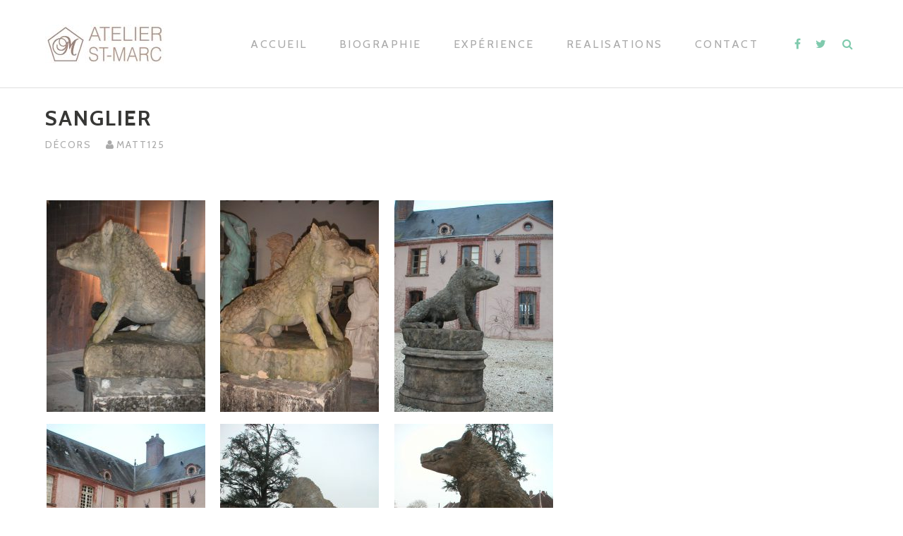

--- FILE ---
content_type: text/html; charset=UTF-8
request_url: https://www.sculpteur-marcdeligny.com/2017/10/27/sanglier/
body_size: 8403
content:
<!DOCTYPE html>
<html dir="ltr" lang="en-US" prefix="og: https://ogp.me/ns#">
<head>
<meta charset="UTF-8">
<meta name="viewport" content="width=device-width, initial-scale=1">
<link rel="profile" href="http://gmpg.org/xfn/11">
<title>Sanglier - Atelier Marc Deligny</title>

		<!-- All in One SEO 4.5.4 - aioseo.com -->
		<meta name="robots" content="max-image-preview:large" />
		<link rel="canonical" href="https://www.sculpteur-marcdeligny.com/2017/10/27/sanglier/" />
		<meta name="generator" content="All in One SEO (AIOSEO) 4.5.4" />
		<meta property="og:locale" content="en_US" />
		<meta property="og:site_name" content="Atelier Marc Deligny - Sculpteur statuaire, ornementations d&#039;intérieur et de jardin" />
		<meta property="og:type" content="article" />
		<meta property="og:title" content="Sanglier - Atelier Marc Deligny" />
		<meta property="og:url" content="https://www.sculpteur-marcdeligny.com/2017/10/27/sanglier/" />
		<meta property="og:image" content="https://www.sculpteur-marcdeligny.com/wp-content/uploads/2017/11/cropped-logo.jpg" />
		<meta property="og:image:secure_url" content="https://www.sculpteur-marcdeligny.com/wp-content/uploads/2017/11/cropped-logo.jpg" />
		<meta property="article:published_time" content="2017-10-27T10:48:17+00:00" />
		<meta property="article:modified_time" content="2024-06-13T08:25:41+00:00" />
		<meta name="twitter:card" content="summary_large_image" />
		<meta name="twitter:title" content="Sanglier - Atelier Marc Deligny" />
		<meta name="twitter:image" content="https://www.sculpteur-marcdeligny.com/wp-content/uploads/2017/11/cropped-logo.jpg" />
		<script type="application/ld+json" class="aioseo-schema">
			{"@context":"https:\/\/schema.org","@graph":[{"@type":"BlogPosting","@id":"https:\/\/www.sculpteur-marcdeligny.com\/2017\/10\/27\/sanglier\/#blogposting","name":"Sanglier - Atelier Marc Deligny","headline":"Sanglier","author":{"@id":"https:\/\/www.sculpteur-marcdeligny.com\/author\/matt125\/#author"},"publisher":{"@id":"https:\/\/www.sculpteur-marcdeligny.com\/#person"},"image":{"@type":"ImageObject","url":"https:\/\/www.sculpteur-marcdeligny.com\/wp-content\/uploads\/2017\/10\/galerie-cheminees-eglise-toulouse-073.jpg","width":1200,"height":1600},"datePublished":"2017-10-27T12:48:17+02:00","dateModified":"2024-06-13T10:25:41+02:00","inLanguage":"en-US","mainEntityOfPage":{"@id":"https:\/\/www.sculpteur-marcdeligny.com\/2017\/10\/27\/sanglier\/#webpage"},"isPartOf":{"@id":"https:\/\/www.sculpteur-marcdeligny.com\/2017\/10\/27\/sanglier\/#webpage"},"articleSection":"D\u00e9cors"},{"@type":"BreadcrumbList","@id":"https:\/\/www.sculpteur-marcdeligny.com\/2017\/10\/27\/sanglier\/#breadcrumblist","itemListElement":[{"@type":"ListItem","@id":"https:\/\/www.sculpteur-marcdeligny.com\/#listItem","position":1,"name":"Home","item":"https:\/\/www.sculpteur-marcdeligny.com\/","nextItem":"https:\/\/www.sculpteur-marcdeligny.com\/2017\/#listItem"},{"@type":"ListItem","@id":"https:\/\/www.sculpteur-marcdeligny.com\/2017\/#listItem","position":2,"name":"2017","item":"https:\/\/www.sculpteur-marcdeligny.com\/2017\/","nextItem":"https:\/\/www.sculpteur-marcdeligny.com\/2017\/10\/#listItem","previousItem":"https:\/\/www.sculpteur-marcdeligny.com\/#listItem"},{"@type":"ListItem","@id":"https:\/\/www.sculpteur-marcdeligny.com\/2017\/10\/#listItem","position":3,"name":"October","item":"https:\/\/www.sculpteur-marcdeligny.com\/2017\/10\/","nextItem":"https:\/\/www.sculpteur-marcdeligny.com\/2017\/10\/27\/#listItem","previousItem":"https:\/\/www.sculpteur-marcdeligny.com\/2017\/#listItem"},{"@type":"ListItem","@id":"https:\/\/www.sculpteur-marcdeligny.com\/2017\/10\/27\/#listItem","position":4,"name":"27","item":"https:\/\/www.sculpteur-marcdeligny.com\/2017\/10\/27\/","nextItem":"https:\/\/www.sculpteur-marcdeligny.com\/2017\/10\/27\/sanglier\/#listItem","previousItem":"https:\/\/www.sculpteur-marcdeligny.com\/2017\/10\/#listItem"},{"@type":"ListItem","@id":"https:\/\/www.sculpteur-marcdeligny.com\/2017\/10\/27\/sanglier\/#listItem","position":5,"name":"Sanglier","previousItem":"https:\/\/www.sculpteur-marcdeligny.com\/2017\/10\/27\/#listItem"}]},{"@type":"Person","@id":"https:\/\/www.sculpteur-marcdeligny.com\/author\/matt125\/#author","url":"https:\/\/www.sculpteur-marcdeligny.com\/author\/matt125\/","name":"Matt125","image":{"@type":"ImageObject","@id":"https:\/\/www.sculpteur-marcdeligny.com\/2017\/10\/27\/sanglier\/#authorImage","url":"https:\/\/secure.gravatar.com\/avatar\/80d8e96259dcec6fdf42bbdead1d925a?s=96&d=mm&r=g","width":96,"height":96,"caption":"Matt125"}},{"@type":"WebPage","@id":"https:\/\/www.sculpteur-marcdeligny.com\/2017\/10\/27\/sanglier\/#webpage","url":"https:\/\/www.sculpteur-marcdeligny.com\/2017\/10\/27\/sanglier\/","name":"Sanglier - Atelier Marc Deligny","inLanguage":"en-US","isPartOf":{"@id":"https:\/\/www.sculpteur-marcdeligny.com\/#website"},"breadcrumb":{"@id":"https:\/\/www.sculpteur-marcdeligny.com\/2017\/10\/27\/sanglier\/#breadcrumblist"},"author":{"@id":"https:\/\/www.sculpteur-marcdeligny.com\/author\/matt125\/#author"},"creator":{"@id":"https:\/\/www.sculpteur-marcdeligny.com\/author\/matt125\/#author"},"image":{"@type":"ImageObject","url":"https:\/\/www.sculpteur-marcdeligny.com\/wp-content\/uploads\/2017\/10\/galerie-cheminees-eglise-toulouse-073.jpg","@id":"https:\/\/www.sculpteur-marcdeligny.com\/2017\/10\/27\/sanglier\/#mainImage","width":1200,"height":1600},"primaryImageOfPage":{"@id":"https:\/\/www.sculpteur-marcdeligny.com\/2017\/10\/27\/sanglier\/#mainImage"},"datePublished":"2017-10-27T12:48:17+02:00","dateModified":"2024-06-13T10:25:41+02:00"},{"@type":"WebSite","@id":"https:\/\/www.sculpteur-marcdeligny.com\/#website","url":"https:\/\/www.sculpteur-marcdeligny.com\/","name":"Atelier Marc Deligny","description":"Sculpteur statuaire, ornementations d'int\u00e9rieur et de jardin","inLanguage":"en-US","publisher":{"@id":"https:\/\/www.sculpteur-marcdeligny.com\/#person"}}]}
		</script>
		<!-- All in One SEO -->

<link rel='dns-prefetch' href='//fonts.googleapis.com' />
<link rel="alternate" type="application/rss+xml" title="Atelier Marc Deligny &raquo; Feed" href="https://www.sculpteur-marcdeligny.com/feed/" />
<link rel="alternate" type="application/rss+xml" title="Atelier Marc Deligny &raquo; Comments Feed" href="https://www.sculpteur-marcdeligny.com/comments/feed/" />
		<!-- This site uses the Google Analytics by MonsterInsights plugin v8.12.1 - Using Analytics tracking - https://www.monsterinsights.com/ -->
		<!-- Note: MonsterInsights is not currently configured on this site. The site owner needs to authenticate with Google Analytics in the MonsterInsights settings panel. -->
					<!-- No UA code set -->
				<!-- / Google Analytics by MonsterInsights -->
		<script type="text/javascript">
window._wpemojiSettings = {"baseUrl":"https:\/\/s.w.org\/images\/core\/emoji\/14.0.0\/72x72\/","ext":".png","svgUrl":"https:\/\/s.w.org\/images\/core\/emoji\/14.0.0\/svg\/","svgExt":".svg","source":{"concatemoji":"https:\/\/www.sculpteur-marcdeligny.com\/wp-includes\/js\/wp-emoji-release.min.js?ver=6.1.9"}};
/*! This file is auto-generated */
!function(e,a,t){var n,r,o,i=a.createElement("canvas"),p=i.getContext&&i.getContext("2d");function s(e,t){var a=String.fromCharCode,e=(p.clearRect(0,0,i.width,i.height),p.fillText(a.apply(this,e),0,0),i.toDataURL());return p.clearRect(0,0,i.width,i.height),p.fillText(a.apply(this,t),0,0),e===i.toDataURL()}function c(e){var t=a.createElement("script");t.src=e,t.defer=t.type="text/javascript",a.getElementsByTagName("head")[0].appendChild(t)}for(o=Array("flag","emoji"),t.supports={everything:!0,everythingExceptFlag:!0},r=0;r<o.length;r++)t.supports[o[r]]=function(e){if(p&&p.fillText)switch(p.textBaseline="top",p.font="600 32px Arial",e){case"flag":return s([127987,65039,8205,9895,65039],[127987,65039,8203,9895,65039])?!1:!s([55356,56826,55356,56819],[55356,56826,8203,55356,56819])&&!s([55356,57332,56128,56423,56128,56418,56128,56421,56128,56430,56128,56423,56128,56447],[55356,57332,8203,56128,56423,8203,56128,56418,8203,56128,56421,8203,56128,56430,8203,56128,56423,8203,56128,56447]);case"emoji":return!s([129777,127995,8205,129778,127999],[129777,127995,8203,129778,127999])}return!1}(o[r]),t.supports.everything=t.supports.everything&&t.supports[o[r]],"flag"!==o[r]&&(t.supports.everythingExceptFlag=t.supports.everythingExceptFlag&&t.supports[o[r]]);t.supports.everythingExceptFlag=t.supports.everythingExceptFlag&&!t.supports.flag,t.DOMReady=!1,t.readyCallback=function(){t.DOMReady=!0},t.supports.everything||(n=function(){t.readyCallback()},a.addEventListener?(a.addEventListener("DOMContentLoaded",n,!1),e.addEventListener("load",n,!1)):(e.attachEvent("onload",n),a.attachEvent("onreadystatechange",function(){"complete"===a.readyState&&t.readyCallback()})),(e=t.source||{}).concatemoji?c(e.concatemoji):e.wpemoji&&e.twemoji&&(c(e.twemoji),c(e.wpemoji)))}(window,document,window._wpemojiSettings);
</script>
<style type="text/css">
img.wp-smiley,
img.emoji {
	display: inline !important;
	border: none !important;
	box-shadow: none !important;
	height: 1em !important;
	width: 1em !important;
	margin: 0 0.07em !important;
	vertical-align: -0.1em !important;
	background: none !important;
	padding: 0 !important;
}
</style>
	<link rel='stylesheet' id='wp-block-library-css' href='https://www.sculpteur-marcdeligny.com/wp-includes/css/dist/block-library/style.min.css?ver=6.1.9' type='text/css' media='all' />
<link rel='stylesheet' id='classic-theme-styles-css' href='https://www.sculpteur-marcdeligny.com/wp-includes/css/classic-themes.min.css?ver=1' type='text/css' media='all' />
<style id='global-styles-inline-css' type='text/css'>
body{--wp--preset--color--black: #000000;--wp--preset--color--cyan-bluish-gray: #abb8c3;--wp--preset--color--white: #ffffff;--wp--preset--color--pale-pink: #f78da7;--wp--preset--color--vivid-red: #cf2e2e;--wp--preset--color--luminous-vivid-orange: #ff6900;--wp--preset--color--luminous-vivid-amber: #fcb900;--wp--preset--color--light-green-cyan: #7bdcb5;--wp--preset--color--vivid-green-cyan: #00d084;--wp--preset--color--pale-cyan-blue: #8ed1fc;--wp--preset--color--vivid-cyan-blue: #0693e3;--wp--preset--color--vivid-purple: #9b51e0;--wp--preset--gradient--vivid-cyan-blue-to-vivid-purple: linear-gradient(135deg,rgba(6,147,227,1) 0%,rgb(155,81,224) 100%);--wp--preset--gradient--light-green-cyan-to-vivid-green-cyan: linear-gradient(135deg,rgb(122,220,180) 0%,rgb(0,208,130) 100%);--wp--preset--gradient--luminous-vivid-amber-to-luminous-vivid-orange: linear-gradient(135deg,rgba(252,185,0,1) 0%,rgba(255,105,0,1) 100%);--wp--preset--gradient--luminous-vivid-orange-to-vivid-red: linear-gradient(135deg,rgba(255,105,0,1) 0%,rgb(207,46,46) 100%);--wp--preset--gradient--very-light-gray-to-cyan-bluish-gray: linear-gradient(135deg,rgb(238,238,238) 0%,rgb(169,184,195) 100%);--wp--preset--gradient--cool-to-warm-spectrum: linear-gradient(135deg,rgb(74,234,220) 0%,rgb(151,120,209) 20%,rgb(207,42,186) 40%,rgb(238,44,130) 60%,rgb(251,105,98) 80%,rgb(254,248,76) 100%);--wp--preset--gradient--blush-light-purple: linear-gradient(135deg,rgb(255,206,236) 0%,rgb(152,150,240) 100%);--wp--preset--gradient--blush-bordeaux: linear-gradient(135deg,rgb(254,205,165) 0%,rgb(254,45,45) 50%,rgb(107,0,62) 100%);--wp--preset--gradient--luminous-dusk: linear-gradient(135deg,rgb(255,203,112) 0%,rgb(199,81,192) 50%,rgb(65,88,208) 100%);--wp--preset--gradient--pale-ocean: linear-gradient(135deg,rgb(255,245,203) 0%,rgb(182,227,212) 50%,rgb(51,167,181) 100%);--wp--preset--gradient--electric-grass: linear-gradient(135deg,rgb(202,248,128) 0%,rgb(113,206,126) 100%);--wp--preset--gradient--midnight: linear-gradient(135deg,rgb(2,3,129) 0%,rgb(40,116,252) 100%);--wp--preset--duotone--dark-grayscale: url('#wp-duotone-dark-grayscale');--wp--preset--duotone--grayscale: url('#wp-duotone-grayscale');--wp--preset--duotone--purple-yellow: url('#wp-duotone-purple-yellow');--wp--preset--duotone--blue-red: url('#wp-duotone-blue-red');--wp--preset--duotone--midnight: url('#wp-duotone-midnight');--wp--preset--duotone--magenta-yellow: url('#wp-duotone-magenta-yellow');--wp--preset--duotone--purple-green: url('#wp-duotone-purple-green');--wp--preset--duotone--blue-orange: url('#wp-duotone-blue-orange');--wp--preset--font-size--small: 13px;--wp--preset--font-size--medium: 20px;--wp--preset--font-size--large: 36px;--wp--preset--font-size--x-large: 42px;--wp--preset--spacing--20: 0.44rem;--wp--preset--spacing--30: 0.67rem;--wp--preset--spacing--40: 1rem;--wp--preset--spacing--50: 1.5rem;--wp--preset--spacing--60: 2.25rem;--wp--preset--spacing--70: 3.38rem;--wp--preset--spacing--80: 5.06rem;}:where(.is-layout-flex){gap: 0.5em;}body .is-layout-flow > .alignleft{float: left;margin-inline-start: 0;margin-inline-end: 2em;}body .is-layout-flow > .alignright{float: right;margin-inline-start: 2em;margin-inline-end: 0;}body .is-layout-flow > .aligncenter{margin-left: auto !important;margin-right: auto !important;}body .is-layout-constrained > .alignleft{float: left;margin-inline-start: 0;margin-inline-end: 2em;}body .is-layout-constrained > .alignright{float: right;margin-inline-start: 2em;margin-inline-end: 0;}body .is-layout-constrained > .aligncenter{margin-left: auto !important;margin-right: auto !important;}body .is-layout-constrained > :where(:not(.alignleft):not(.alignright):not(.alignfull)){max-width: var(--wp--style--global--content-size);margin-left: auto !important;margin-right: auto !important;}body .is-layout-constrained > .alignwide{max-width: var(--wp--style--global--wide-size);}body .is-layout-flex{display: flex;}body .is-layout-flex{flex-wrap: wrap;align-items: center;}body .is-layout-flex > *{margin: 0;}:where(.wp-block-columns.is-layout-flex){gap: 2em;}.has-black-color{color: var(--wp--preset--color--black) !important;}.has-cyan-bluish-gray-color{color: var(--wp--preset--color--cyan-bluish-gray) !important;}.has-white-color{color: var(--wp--preset--color--white) !important;}.has-pale-pink-color{color: var(--wp--preset--color--pale-pink) !important;}.has-vivid-red-color{color: var(--wp--preset--color--vivid-red) !important;}.has-luminous-vivid-orange-color{color: var(--wp--preset--color--luminous-vivid-orange) !important;}.has-luminous-vivid-amber-color{color: var(--wp--preset--color--luminous-vivid-amber) !important;}.has-light-green-cyan-color{color: var(--wp--preset--color--light-green-cyan) !important;}.has-vivid-green-cyan-color{color: var(--wp--preset--color--vivid-green-cyan) !important;}.has-pale-cyan-blue-color{color: var(--wp--preset--color--pale-cyan-blue) !important;}.has-vivid-cyan-blue-color{color: var(--wp--preset--color--vivid-cyan-blue) !important;}.has-vivid-purple-color{color: var(--wp--preset--color--vivid-purple) !important;}.has-black-background-color{background-color: var(--wp--preset--color--black) !important;}.has-cyan-bluish-gray-background-color{background-color: var(--wp--preset--color--cyan-bluish-gray) !important;}.has-white-background-color{background-color: var(--wp--preset--color--white) !important;}.has-pale-pink-background-color{background-color: var(--wp--preset--color--pale-pink) !important;}.has-vivid-red-background-color{background-color: var(--wp--preset--color--vivid-red) !important;}.has-luminous-vivid-orange-background-color{background-color: var(--wp--preset--color--luminous-vivid-orange) !important;}.has-luminous-vivid-amber-background-color{background-color: var(--wp--preset--color--luminous-vivid-amber) !important;}.has-light-green-cyan-background-color{background-color: var(--wp--preset--color--light-green-cyan) !important;}.has-vivid-green-cyan-background-color{background-color: var(--wp--preset--color--vivid-green-cyan) !important;}.has-pale-cyan-blue-background-color{background-color: var(--wp--preset--color--pale-cyan-blue) !important;}.has-vivid-cyan-blue-background-color{background-color: var(--wp--preset--color--vivid-cyan-blue) !important;}.has-vivid-purple-background-color{background-color: var(--wp--preset--color--vivid-purple) !important;}.has-black-border-color{border-color: var(--wp--preset--color--black) !important;}.has-cyan-bluish-gray-border-color{border-color: var(--wp--preset--color--cyan-bluish-gray) !important;}.has-white-border-color{border-color: var(--wp--preset--color--white) !important;}.has-pale-pink-border-color{border-color: var(--wp--preset--color--pale-pink) !important;}.has-vivid-red-border-color{border-color: var(--wp--preset--color--vivid-red) !important;}.has-luminous-vivid-orange-border-color{border-color: var(--wp--preset--color--luminous-vivid-orange) !important;}.has-luminous-vivid-amber-border-color{border-color: var(--wp--preset--color--luminous-vivid-amber) !important;}.has-light-green-cyan-border-color{border-color: var(--wp--preset--color--light-green-cyan) !important;}.has-vivid-green-cyan-border-color{border-color: var(--wp--preset--color--vivid-green-cyan) !important;}.has-pale-cyan-blue-border-color{border-color: var(--wp--preset--color--pale-cyan-blue) !important;}.has-vivid-cyan-blue-border-color{border-color: var(--wp--preset--color--vivid-cyan-blue) !important;}.has-vivid-purple-border-color{border-color: var(--wp--preset--color--vivid-purple) !important;}.has-vivid-cyan-blue-to-vivid-purple-gradient-background{background: var(--wp--preset--gradient--vivid-cyan-blue-to-vivid-purple) !important;}.has-light-green-cyan-to-vivid-green-cyan-gradient-background{background: var(--wp--preset--gradient--light-green-cyan-to-vivid-green-cyan) !important;}.has-luminous-vivid-amber-to-luminous-vivid-orange-gradient-background{background: var(--wp--preset--gradient--luminous-vivid-amber-to-luminous-vivid-orange) !important;}.has-luminous-vivid-orange-to-vivid-red-gradient-background{background: var(--wp--preset--gradient--luminous-vivid-orange-to-vivid-red) !important;}.has-very-light-gray-to-cyan-bluish-gray-gradient-background{background: var(--wp--preset--gradient--very-light-gray-to-cyan-bluish-gray) !important;}.has-cool-to-warm-spectrum-gradient-background{background: var(--wp--preset--gradient--cool-to-warm-spectrum) !important;}.has-blush-light-purple-gradient-background{background: var(--wp--preset--gradient--blush-light-purple) !important;}.has-blush-bordeaux-gradient-background{background: var(--wp--preset--gradient--blush-bordeaux) !important;}.has-luminous-dusk-gradient-background{background: var(--wp--preset--gradient--luminous-dusk) !important;}.has-pale-ocean-gradient-background{background: var(--wp--preset--gradient--pale-ocean) !important;}.has-electric-grass-gradient-background{background: var(--wp--preset--gradient--electric-grass) !important;}.has-midnight-gradient-background{background: var(--wp--preset--gradient--midnight) !important;}.has-small-font-size{font-size: var(--wp--preset--font-size--small) !important;}.has-medium-font-size{font-size: var(--wp--preset--font-size--medium) !important;}.has-large-font-size{font-size: var(--wp--preset--font-size--large) !important;}.has-x-large-font-size{font-size: var(--wp--preset--font-size--x-large) !important;}
.wp-block-navigation a:where(:not(.wp-element-button)){color: inherit;}
:where(.wp-block-columns.is-layout-flex){gap: 2em;}
.wp-block-pullquote{font-size: 1.5em;line-height: 1.6;}
</style>
<link rel='stylesheet' id='contact-form-7-css' href='https://www.sculpteur-marcdeligny.com/wp-content/plugins/contact-form-7/includes/css/styles.css?ver=5.7.4' type='text/css' media='all' />
<link rel='stylesheet' id='bootstrap-css' href='https://www.sculpteur-marcdeligny.com/wp-content/themes/themotion-lite/css/vendor/bootstrap.min.css?ver=1.2.7' type='text/css' media='all' />
<link rel='stylesheet' id='themotion-style-css' href='https://www.sculpteur-marcdeligny.com/wp-content/themes/themotion-lite/style.css?ver=1.2.7' type='text/css' media='all' />
<link rel='stylesheet' id='mediaelement-css' href='https://www.sculpteur-marcdeligny.com/wp-includes/js/mediaelement/mediaelementplayer-legacy.min.css?ver=4.2.17' type='text/css' media='all' />
<link rel='stylesheet' id='wp-mediaelement-css' href='https://www.sculpteur-marcdeligny.com/wp-includes/js/mediaelement/wp-mediaelement.min.css?ver=6.1.9' type='text/css' media='all' />
<link rel='stylesheet' id='themotion-fonts-css' href='https://fonts.googleapis.com/css?family=Merriweather%3A400%7CCabin%3A400%2C500%2C600%2C700&#038;subset=latin%2Clatin-ext&#038;ver=1.2.7' type='text/css' media='all' />
<link rel='stylesheet' id='font-awesome-css' href='https://www.sculpteur-marcdeligny.com/wp-content/themes/themotion-lite/css/vendor/font-awesome.min.css?ver=1.2.7' type='text/css' media='all' />
<script type='text/javascript' src='https://www.sculpteur-marcdeligny.com/wp-includes/js/jquery/jquery.min.js?ver=3.6.1' id='jquery-core-js'></script>
<script type='text/javascript' src='https://www.sculpteur-marcdeligny.com/wp-includes/js/jquery/jquery-migrate.min.js?ver=3.3.2' id='jquery-migrate-js'></script>
<link rel="https://api.w.org/" href="https://www.sculpteur-marcdeligny.com/wp-json/" /><link rel="alternate" type="application/json" href="https://www.sculpteur-marcdeligny.com/wp-json/wp/v2/posts/69" /><link rel="EditURI" type="application/rsd+xml" title="RSD" href="https://www.sculpteur-marcdeligny.com/xmlrpc.php?rsd" />
<link rel="wlwmanifest" type="application/wlwmanifest+xml" href="https://www.sculpteur-marcdeligny.com/wp-includes/wlwmanifest.xml" />
<meta name="generator" content="WordPress 6.1.9" />
<link rel='shortlink' href='https://www.sculpteur-marcdeligny.com/?p=69' />
<link rel="alternate" type="application/json+oembed" href="https://www.sculpteur-marcdeligny.com/wp-json/oembed/1.0/embed?url=https%3A%2F%2Fwww.sculpteur-marcdeligny.com%2F2017%2F10%2F27%2Fsanglier%2F" />
<link rel="alternate" type="text/xml+oembed" href="https://www.sculpteur-marcdeligny.com/wp-json/oembed/1.0/embed?url=https%3A%2F%2Fwww.sculpteur-marcdeligny.com%2F2017%2F10%2F27%2Fsanglier%2F&#038;format=xml" />
<link rel="icon" href="https://www.sculpteur-marcdeligny.com/wp-content/uploads/2017/10/logo-1.png" sizes="32x32" />
<link rel="icon" href="https://www.sculpteur-marcdeligny.com/wp-content/uploads/2017/10/logo-1.png" sizes="192x192" />
<link rel="apple-touch-icon" href="https://www.sculpteur-marcdeligny.com/wp-content/uploads/2017/10/logo-1.png" />
<meta name="msapplication-TileImage" content="https://www.sculpteur-marcdeligny.com/wp-content/uploads/2017/10/logo-1.png" />
</head>

<body class="post-template-default single single-post postid-69 single-format-standard wp-custom-logo">
<div id="themotion-page" class="themotion-site">
	<a class="skip-link screen-reader-text" href="#main">Skip to content</a>

	<header id="masthead" class="site-header">
		<div class="container container-header">
			<div class="header-inner">
				<div class="header-inner-site-branding">
					<div class="site-branding-wrap">
						<div class="site-branding">
							<a href="https://www.sculpteur-marcdeligny.com/" class="custom-logo-link" rel="home"><img width="168" height="55" src="https://www.sculpteur-marcdeligny.com/wp-content/uploads/2017/11/cropped-logo.jpg" class="custom-logo" alt="Atelier Marc Deligny" decoding="async" /></a>		<div class="header-logo-wrap themotion-only-customizer">
							<p class="site-title"><a href="https://www.sculpteur-marcdeligny.com/" rel="home">Atelier Marc Deligny</a></p>
					<p class="site-description">Sculpteur statuaire, ornementations d&#039;intérieur et de jardin</p>
			</div>
								</div><!-- .site-branding -->
					</div>



				</div>
				<div class="main-navigation-wrap">
					<div class="main-navigation-wrap-inner">
						<nav id="site-navigation" class="main-navigation">
							<div class="menu-menu-1-container"><ul id="primary-menu" class="menu"><li id="menu-item-10" class="menu-item menu-item-type-custom menu-item-object-custom menu-item-home menu-item-10"><a href="https://www.sculpteur-marcdeligny.com">Accueil</a></li>
<li id="menu-item-11" class="menu-item menu-item-type-post_type menu-item-object-page menu-item-11"><a href="https://www.sculpteur-marcdeligny.com/biographie/">Biographie</a></li>
<li id="menu-item-12" class="menu-item menu-item-type-post_type menu-item-object-page menu-item-12"><a href="https://www.sculpteur-marcdeligny.com/experience/">Expérience</a></li>
<li id="menu-item-101" class="menu-item menu-item-type-post_type menu-item-object-page menu-item-101"><a href="https://www.sculpteur-marcdeligny.com/realisations/">REALISATIONS</a></li>
<li id="menu-item-44" class="menu-item menu-item-type-post_type menu-item-object-page menu-item-44"><a href="https://www.sculpteur-marcdeligny.com/contact/">Contact</a></li>
</ul></div>						</nav><!-- #site-navigation -->


						<div class="menu-toggle-button-wrap">
							<button class="menu-toggle" aria-controls="primary-menu" aria-expanded="false"><i class="fa fa-bars"></i></button>
						</div>

						<div class="header-social-icons">
							<ul class="social-media-icons">
													<li>
						<a target="_blank" href="http://facebook.com">
						</a>
					</li>
										<li>
						<a target="_blank" href="http://twitter.com">
						</a>
					</li>
						<li class="themotion-search-icon">
		<button type="button" class="search-opt search-toggle">
		</button>
		<div class="header-search">
			<div class="container container-header-search">
				<form role="search" method="get" class="search-form search-toggle" action="https://www.sculpteur-marcdeligny.com/">
	<label>
		<span class="screen-reader-text">Search for:</span>
		<input type="search" class="search-field" placeholder="Search &hellip;" value="" name="s" title="Search for:">
	</label>
	<input type="submit" class="search-submit" value="Search">
	<span class="search-quit"></span>
</form>
			</div>
		</div>
	</li>
							</ul>
						</div>
					</div>
				</div>
			</div>
		</div><!-- .container-header -->
	</header><!-- #masthead -->

	<div id="content" class="site-content">
		<div class="container">

	<div class="content-wrap">

		<div id="primary" class="content-area post-single">
			<main id="main" class="site-main">

			
<article id="post-69" class="post-69 post type-post status-publish format-standard has-post-thumbnail hentry category-decors">

	<header class="entry-header">
		<h1 class="entry-title">Sanglier</h1>			<div class="
			categories-links">
											<a href="https://www.sculpteur-marcdeligny.com/category/realisations/decors/" rel="
												category">
								Décors							</a>
														</span>
										</div>
	<a href="https://www.sculpteur-marcdeligny.com/author/matt125/" class="entry-author">Matt125</a>	</header><!-- .entry-header -->
	<div class="content-single-entry-meta">
		<span class="vcard author"><strong class="fn">Matt125</strong></span>
		<time class="date updated published" datetime="2017-10-27T12:48:17+02:00">27 October 2017</time>	</div>
	<div class="entry-content 
	">
		<div id='gallery-1' class='gallery galleryid-69 gallery-columns-3 gallery-size-medium'><figure class='gallery-item'>
			<div class='gallery-icon portrait'>
				<img width="225" height="300" src="https://www.sculpteur-marcdeligny.com/wp-content/uploads/2017/10/Galerie-11-Janv-2049-225x300.jpg" class="attachment-medium size-medium" alt="" decoding="async" loading="lazy" srcset="https://www.sculpteur-marcdeligny.com/wp-content/uploads/2017/10/Galerie-11-Janv-2049-225x300.jpg 225w, https://www.sculpteur-marcdeligny.com/wp-content/uploads/2017/10/Galerie-11-Janv-2049-768x1024.jpg 768w, https://www.sculpteur-marcdeligny.com/wp-content/uploads/2017/10/Galerie-11-Janv-2049.jpg 1200w, https://www.sculpteur-marcdeligny.com/wp-content/uploads/2017/10/Galerie-11-Janv-2049-150x200.jpg 150w, https://www.sculpteur-marcdeligny.com/wp-content/uploads/2017/10/Galerie-11-Janv-2049-319x425.jpg 319w" sizes="(max-width: 225px) 100vw, 225px" />
			</div></figure><figure class='gallery-item'>
			<div class='gallery-icon portrait'>
				<img width="225" height="300" src="https://www.sculpteur-marcdeligny.com/wp-content/uploads/2017/10/Galerie-11-Janv-2050-225x300.jpg" class="attachment-medium size-medium" alt="" decoding="async" loading="lazy" srcset="https://www.sculpteur-marcdeligny.com/wp-content/uploads/2017/10/Galerie-11-Janv-2050-225x300.jpg 225w, https://www.sculpteur-marcdeligny.com/wp-content/uploads/2017/10/Galerie-11-Janv-2050-768x1024.jpg 768w, https://www.sculpteur-marcdeligny.com/wp-content/uploads/2017/10/Galerie-11-Janv-2050.jpg 1200w, https://www.sculpteur-marcdeligny.com/wp-content/uploads/2017/10/Galerie-11-Janv-2050-150x200.jpg 150w, https://www.sculpteur-marcdeligny.com/wp-content/uploads/2017/10/Galerie-11-Janv-2050-319x425.jpg 319w" sizes="(max-width: 225px) 100vw, 225px" />
			</div></figure><figure class='gallery-item'>
			<div class='gallery-icon portrait'>
				<img width="225" height="300" src="https://www.sculpteur-marcdeligny.com/wp-content/uploads/2017/10/galerie-cheminees-eglise-toulouse-072-225x300.jpg" class="attachment-medium size-medium" alt="" decoding="async" loading="lazy" srcset="https://www.sculpteur-marcdeligny.com/wp-content/uploads/2017/10/galerie-cheminees-eglise-toulouse-072-225x300.jpg 225w, https://www.sculpteur-marcdeligny.com/wp-content/uploads/2017/10/galerie-cheminees-eglise-toulouse-072-768x1024.jpg 768w, https://www.sculpteur-marcdeligny.com/wp-content/uploads/2017/10/galerie-cheminees-eglise-toulouse-072.jpg 1200w, https://www.sculpteur-marcdeligny.com/wp-content/uploads/2017/10/galerie-cheminees-eglise-toulouse-072-150x200.jpg 150w, https://www.sculpteur-marcdeligny.com/wp-content/uploads/2017/10/galerie-cheminees-eglise-toulouse-072-319x425.jpg 319w" sizes="(max-width: 225px) 100vw, 225px" />
			</div></figure><figure class='gallery-item'>
			<div class='gallery-icon portrait'>
				<img width="225" height="300" src="https://www.sculpteur-marcdeligny.com/wp-content/uploads/2017/10/galerie-cheminees-eglise-toulouse-073-225x300.jpg" class="attachment-medium size-medium" alt="" decoding="async" loading="lazy" srcset="https://www.sculpteur-marcdeligny.com/wp-content/uploads/2017/10/galerie-cheminees-eglise-toulouse-073-225x300.jpg 225w, https://www.sculpteur-marcdeligny.com/wp-content/uploads/2017/10/galerie-cheminees-eglise-toulouse-073-768x1024.jpg 768w, https://www.sculpteur-marcdeligny.com/wp-content/uploads/2017/10/galerie-cheminees-eglise-toulouse-073.jpg 1200w, https://www.sculpteur-marcdeligny.com/wp-content/uploads/2017/10/galerie-cheminees-eglise-toulouse-073-150x200.jpg 150w, https://www.sculpteur-marcdeligny.com/wp-content/uploads/2017/10/galerie-cheminees-eglise-toulouse-073-319x425.jpg 319w" sizes="(max-width: 225px) 100vw, 225px" />
			</div></figure><figure class='gallery-item'>
			<div class='gallery-icon portrait'>
				<img width="225" height="300" src="https://www.sculpteur-marcdeligny.com/wp-content/uploads/2017/10/galerie-cheminees-eglise-toulouse-074-225x300.jpg" class="attachment-medium size-medium" alt="" decoding="async" loading="lazy" srcset="https://www.sculpteur-marcdeligny.com/wp-content/uploads/2017/10/galerie-cheminees-eglise-toulouse-074-225x300.jpg 225w, https://www.sculpteur-marcdeligny.com/wp-content/uploads/2017/10/galerie-cheminees-eglise-toulouse-074-768x1024.jpg 768w, https://www.sculpteur-marcdeligny.com/wp-content/uploads/2017/10/galerie-cheminees-eglise-toulouse-074.jpg 1200w, https://www.sculpteur-marcdeligny.com/wp-content/uploads/2017/10/galerie-cheminees-eglise-toulouse-074-150x200.jpg 150w, https://www.sculpteur-marcdeligny.com/wp-content/uploads/2017/10/galerie-cheminees-eglise-toulouse-074-319x425.jpg 319w" sizes="(max-width: 225px) 100vw, 225px" />
			</div></figure><figure class='gallery-item'>
			<div class='gallery-icon portrait'>
				<img width="225" height="300" src="https://www.sculpteur-marcdeligny.com/wp-content/uploads/2017/10/galerie-cheminees-eglise-toulouse-076-225x300.jpg" class="attachment-medium size-medium" alt="" decoding="async" loading="lazy" srcset="https://www.sculpteur-marcdeligny.com/wp-content/uploads/2017/10/galerie-cheminees-eglise-toulouse-076-225x300.jpg 225w, https://www.sculpteur-marcdeligny.com/wp-content/uploads/2017/10/galerie-cheminees-eglise-toulouse-076-768x1024.jpg 768w, https://www.sculpteur-marcdeligny.com/wp-content/uploads/2017/10/galerie-cheminees-eglise-toulouse-076.jpg 1200w, https://www.sculpteur-marcdeligny.com/wp-content/uploads/2017/10/galerie-cheminees-eglise-toulouse-076-150x200.jpg 150w, https://www.sculpteur-marcdeligny.com/wp-content/uploads/2017/10/galerie-cheminees-eglise-toulouse-076-319x425.jpg 319w" sizes="(max-width: 225px) 100vw, 225px" />
			</div></figure><figure class='gallery-item'>
			<div class='gallery-icon portrait'>
				<img width="225" height="300" src="https://www.sculpteur-marcdeligny.com/wp-content/uploads/2017/10/galerie-cheminees-eglise-toulouse-077-225x300.jpg" class="attachment-medium size-medium" alt="" decoding="async" loading="lazy" srcset="https://www.sculpteur-marcdeligny.com/wp-content/uploads/2017/10/galerie-cheminees-eglise-toulouse-077-225x300.jpg 225w, https://www.sculpteur-marcdeligny.com/wp-content/uploads/2017/10/galerie-cheminees-eglise-toulouse-077-768x1024.jpg 768w, https://www.sculpteur-marcdeligny.com/wp-content/uploads/2017/10/galerie-cheminees-eglise-toulouse-077.jpg 1200w, https://www.sculpteur-marcdeligny.com/wp-content/uploads/2017/10/galerie-cheminees-eglise-toulouse-077-150x200.jpg 150w, https://www.sculpteur-marcdeligny.com/wp-content/uploads/2017/10/galerie-cheminees-eglise-toulouse-077-319x425.jpg 319w" sizes="(max-width: 225px) 100vw, 225px" />
			</div></figure><figure class='gallery-item'>
			<div class='gallery-icon portrait'>
				<img width="225" height="300" src="https://www.sculpteur-marcdeligny.com/wp-content/uploads/2017/10/galerie-cheminees-eglise-toulouse-078-225x300.jpg" class="attachment-medium size-medium" alt="" decoding="async" loading="lazy" srcset="https://www.sculpteur-marcdeligny.com/wp-content/uploads/2017/10/galerie-cheminees-eglise-toulouse-078-225x300.jpg 225w, https://www.sculpteur-marcdeligny.com/wp-content/uploads/2017/10/galerie-cheminees-eglise-toulouse-078-768x1024.jpg 768w, https://www.sculpteur-marcdeligny.com/wp-content/uploads/2017/10/galerie-cheminees-eglise-toulouse-078.jpg 1200w, https://www.sculpteur-marcdeligny.com/wp-content/uploads/2017/10/galerie-cheminees-eglise-toulouse-078-150x200.jpg 150w, https://www.sculpteur-marcdeligny.com/wp-content/uploads/2017/10/galerie-cheminees-eglise-toulouse-078-319x425.jpg 319w" sizes="(max-width: 225px) 100vw, 225px" />
			</div></figure><figure class='gallery-item'>
			<div class='gallery-icon landscape'>
				<img width="300" height="225" src="https://www.sculpteur-marcdeligny.com/wp-content/uploads/2017/10/galerie-cheminees-eglise-toulouse-081-300x225.jpg" class="attachment-medium size-medium" alt="" decoding="async" loading="lazy" srcset="https://www.sculpteur-marcdeligny.com/wp-content/uploads/2017/10/galerie-cheminees-eglise-toulouse-081-300x225.jpg 300w, https://www.sculpteur-marcdeligny.com/wp-content/uploads/2017/10/galerie-cheminees-eglise-toulouse-081-768x576.jpg 768w, https://www.sculpteur-marcdeligny.com/wp-content/uploads/2017/10/galerie-cheminees-eglise-toulouse-081-1024x768.jpg 1024w, https://www.sculpteur-marcdeligny.com/wp-content/uploads/2017/10/galerie-cheminees-eglise-toulouse-081-1200x900.jpg 1200w, https://www.sculpteur-marcdeligny.com/wp-content/uploads/2017/10/galerie-cheminees-eglise-toulouse-081-267x200.jpg 267w, https://www.sculpteur-marcdeligny.com/wp-content/uploads/2017/10/galerie-cheminees-eglise-toulouse-081-567x425.jpg 567w, https://www.sculpteur-marcdeligny.com/wp-content/uploads/2017/10/galerie-cheminees-eglise-toulouse-081.jpg 1600w" sizes="(max-width: 300px) 100vw, 300px" />
			</div></figure><figure class='gallery-item'>
			<div class='gallery-icon portrait'>
				<img width="225" height="300" src="https://www.sculpteur-marcdeligny.com/wp-content/uploads/2017/10/galerie-cheminees-eglise-toulouse-083-225x300.jpg" class="attachment-medium size-medium" alt="" decoding="async" loading="lazy" srcset="https://www.sculpteur-marcdeligny.com/wp-content/uploads/2017/10/galerie-cheminees-eglise-toulouse-083-225x300.jpg 225w, https://www.sculpteur-marcdeligny.com/wp-content/uploads/2017/10/galerie-cheminees-eglise-toulouse-083-768x1024.jpg 768w, https://www.sculpteur-marcdeligny.com/wp-content/uploads/2017/10/galerie-cheminees-eglise-toulouse-083.jpg 1200w, https://www.sculpteur-marcdeligny.com/wp-content/uploads/2017/10/galerie-cheminees-eglise-toulouse-083-150x200.jpg 150w, https://www.sculpteur-marcdeligny.com/wp-content/uploads/2017/10/galerie-cheminees-eglise-toulouse-083-319x425.jpg 319w" sizes="(max-width: 225px) 100vw, 225px" />
			</div></figure><figure class='gallery-item'>
			<div class='gallery-icon portrait'>
				<img width="225" height="300" src="https://www.sculpteur-marcdeligny.com/wp-content/uploads/2017/10/Mars-2004-079-225x300.jpg" class="attachment-medium size-medium" alt="" decoding="async" loading="lazy" srcset="https://www.sculpteur-marcdeligny.com/wp-content/uploads/2017/10/Mars-2004-079-225x300.jpg 225w, https://www.sculpteur-marcdeligny.com/wp-content/uploads/2017/10/Mars-2004-079-768x1024.jpg 768w, https://www.sculpteur-marcdeligny.com/wp-content/uploads/2017/10/Mars-2004-079.jpg 1200w, https://www.sculpteur-marcdeligny.com/wp-content/uploads/2017/10/Mars-2004-079-150x200.jpg 150w, https://www.sculpteur-marcdeligny.com/wp-content/uploads/2017/10/Mars-2004-079-319x425.jpg 319w" sizes="(max-width: 225px) 100vw, 225px" />
			</div></figure>
		</div>

	</div><!-- .entry-content -->

</article><!-- #post-## -->

	<nav class="navigation post-navigation" aria-label="Posts">
		<h2 class="screen-reader-text">Post navigation</h2>
		<div class="nav-links"><div class="nav-next"><a href="https://www.sculpteur-marcdeligny.com/2017/10/27/pompidou/" rel="next">Pompidou</a></div></div>
	</nav>
			</main><!-- #main -->
		</div><!-- #primary -->

		
	</div><!-- .content-wrap -->

	<div class="content-wrap content-comment-wrap">

	
	</div><!-- .content-wrap -->


</div><!-- .container -->
</div><!-- #content -->

<footer id="colophon" class="site-footer">
	<div class="container container-footer">
		<div class="footer-inner">

			<div class="themotion-bottom-sidebars">
			<div itemscope itemtype="http://schema.org/WPSideBar" role="complementary" id="sidebar-widgets-area-1" class="col-sm-12 col-md-4 col-lg-4" aria-label="Widgets Area 1">
			<section id="sow-editor-3" class="widget widget_sow-editor"><div
			
			class="so-widget-sow-editor so-widget-sow-editor-base"
			
		><h2 class="widget-title">Siège sociale/ Bureau/ Atelier</h2>
<div class="siteorigin-widget-tinymce textwidget">
	<p>2 ter rue de la Tour<br />
16240 Brettes<br />
Téléphone: 05 45 31 67 55<br />
Portable : 06 61 58 48 69</p>
<p>SIRET: 341 766 327 00066</p>
</div>
</div></section>		</div>
				<div itemscope itemtype="http://schema.org/WPSideBar" role="complementary" id="sidebar-widgets-area-2" class="col-sm-12 col-md-4 col-lg-4" aria-label="Widgets Area 2">
			<section id="sow-editor-4" class="widget widget_sow-editor"><div
			
			class="so-widget-sow-editor so-widget-sow-editor-base"
			
		><h2 class="widget-title">Contact Musée Privé Cabinet de curiosités</h2>
<div class="siteorigin-widget-tinymce textwidget">
	<p>Rue de la Rose<br />
16140 Tusson<br />
Portable : 06 61 58 48 69</p>
<p>Visite sur rendez-vous</p>
</div>
</div></section>		</div>
		</div>
		</div>


					<div class="site-info">
				Proudly powered by  <a href="http://wordpress.org/" rel="nofollow">WordPress</a> | Theme: themotion powered by <a href="https://themeisle.com/" rel="nofollow">Themeisle</a>			</div><!-- .site-info -->
			



	</div><!-- .container-footer -->
</footer><!-- #colophon -->
</div><!-- #themotion-page -->

<script type='text/javascript' src='https://www.sculpteur-marcdeligny.com/wp-content/plugins/contact-form-7/includes/swv/js/index.js?ver=5.7.4' id='swv-js'></script>
<script type='text/javascript' id='contact-form-7-js-extra'>
/* <![CDATA[ */
var wpcf7 = {"api":{"root":"https:\/\/www.sculpteur-marcdeligny.com\/wp-json\/","namespace":"contact-form-7\/v1"}};
/* ]]> */
</script>
<script type='text/javascript' src='https://www.sculpteur-marcdeligny.com/wp-content/plugins/contact-form-7/includes/js/index.js?ver=5.7.4' id='contact-form-7-js'></script>
<script type='text/javascript' id='themotion-functions-js-js-extra'>
/* <![CDATA[ */
var screenReaderText = {"expand":"<span class=\"screen-reader-text\">expand child menu<\/span>","collapse":"<span class=\"screen-reader-text\">collapse child menu<\/span>"};
/* ]]> */
</script>
<script type='text/javascript' src='https://www.sculpteur-marcdeligny.com/wp-content/themes/themotion-lite/js/functions.js?ver=1.2.7' id='themotion-functions-js-js'></script>
<script type='text/javascript' src='https://www.sculpteur-marcdeligny.com/wp-content/themes/themotion-lite/js/media.js?ver=1.2.7' id='themotion-media-js'></script>
<script type='text/javascript' src='https://www.sculpteur-marcdeligny.com/wp-content/themes/themotion-lite/js/vendor/bootstrap.min.js?ver=1.2.7' id='bootstrap-js'></script>
<script type='text/javascript' src='https://www.sculpteur-marcdeligny.com/wp-content/themes/themotion-lite/js/skip-link-focus-fix.js?ver=1.2.7' id='themotion-skip-link-focus-fix-js'></script>

</body>
</html>


--- FILE ---
content_type: text/css
request_url: https://www.sculpteur-marcdeligny.com/wp-content/themes/themotion-lite/style.css?ver=1.2.7
body_size: 20310
content:
/*
Theme Name: 	TheMotion Lite
Theme URI: 	http://themeisle.com/themes/themotion
Author: 	ThemeIsle
Author URI: 	http://themeisle.com
Description: 	TheMotion Lite is a clean and elegant WordPress theme primarily made for video sites, and it can also be a perfect fit for blogs or portfolio websites. It features a beautiful slider, classy light colors, and a modern appearance. Its stylish and minimalist design makes it multipurpose, ready to fit any kind of website.
Version: 	1.2.7
License: 	GNU General Public License v2 or later
License URI: 	http://www.gnu.org/licenses/gpl-2.0.html
Text Domain: 	themotion-lite
Tags:		one-column, two-columns, left-sidebar, right-sidebar, custom-background, custom-colors, custom-header, custom-menu, editor-style, featured-images, footer-widgets, full-width-template, rtl-language-support, sticky-post, theme-options, threaded-comments, translation-ready, blog

This theme, like WordPress, is licensed under the GPL.
Use it to make something cool, have fun, and share what you've learned with others.

themotion is based on Underscores http://underscores.me/, (C) 2012-2015 Automattic, Inc.
Underscores is distributed under the terms of the GNU GPL v2 or later.

Normalizing styles have been helped along thanks to the fine work of
Nicolas Gallagher and Jonathan Neal http://necolas.github.com/normalize.css/
*/


/*--------------------------------------------------------------
>>> TABLE OF CONTENTS:
----------------------------------------------------------------
# Normalize
# Typography
# Elements
# Forms
# Navigation
	## Links
	## Menus
# Accessibility
# Alignments
# Clearings
# Widgets
# Content
	## Posts and pages
	## Asides
	## Comments
# Infinite scroll
# Media
	## Captions
	## Galleries
--------------------------------------------------------------*/


/*--------------------------------------------------------------
# Normalize
--------------------------------------------------------------*/

html {
	-webkit-font-smoothing: antialiased;
	-moz-osx-font-smoothing: grayscale;
	text-rendering: optimizeLegibility;
	/*font-family: sans-serif;*/

	-webkit-text-size-adjust: 100%;
	-ms-text-size-adjust: 100%;
}

body {
	-ms-word-wrap: break-word;
	word-wrap: break-word;
}

article,
aside,
details,
figcaption,
figure,
footer,
header,
main,
menu,
nav,
section,
summary {
	display: block;
}

audio,
canvas,
progress,
video {
	display: inline-block;
	max-width: 100%;
	vertical-align: baseline;
}

audio:not([controls]) {
	display: none;
	height: 0;
}

[hidden],
template {
	display: none;
}

a {
	background-color: transparent;
}

a:active,
a:hover {
	outline: 0;
}

abbr[title] {
	border-bottom: 1px dotted;
}

b,
strong {
	font-weight: bold;
}

dfn {
	font-style: italic;
}

h1,
h2,
h3 {
	margin: 25px 0;
	color: #575756;
	font-family: "Cabin", Helvetica, sans-serif;
	font-weight: 400;
	line-height: 1.3;
	letter-spacing: 2.5px;
	text-transform: uppercase;
}

h1 {
	color: #373735;
	font-size: 35px;
	line-height: 45px;
}

h2 {
	font-size: 23px;
	line-height: 35px;
}

h3 {
	font-size: 14px;
}

h4,
h5,
h6 {
	margin: 25px 0;
	color: #575756;
	font-family: "Merriweather", Georgia, serif;
	line-height: 1.3;
}

h4 {
	font-size: 24px;
}

h5 {
	font-size: 20px;
}

h6 {
	font-size: 15px;
	letter-spacing: 2px;
	text-transform: uppercase;
}

mark {
	color: #000;
	background: #ff0;
}

small {
	font-size: 80%;
}

sub,
sup {
	position: relative;
	font-size: 75%;
	line-height: 0;
	vertical-align: baseline;
}

sup {
	top: -0.5em;
}

sub {
	bottom: -0.25em;
}

img {
	border: 0;
}

svg:not(:root) {
	overflow: hidden;
}

figure {
	margin: 1em 40px;
}

hr {
	-webkit-box-sizing: content-box;
	box-sizing: content-box;
	height: 0;
}

pre {
	overflow: auto;
}

code,
kbd,
pre,
samp {
	font-family: monospace, monospace;
	font-size: 1em;
}

button,
input,
optgroup,
select,
textarea {
	margin: 0;
	color: inherit;
	font: inherit;
}

button {
	overflow: visible;
}

button,
select {
	text-transform: none;
}

button,
html input[type="button"],
input[type="reset"],
input[type="submit"] {
	cursor: pointer;

	-webkit-appearance: button;
}

button[disabled],
html input[disabled] {
	cursor: default;
}

button::-moz-focus-inner,
input::-moz-focus-inner {
	padding: 0;
	border: 0;
}

input {
	line-height: normal;
}

input[type="checkbox"],
input[type="radio"] {
	-webkit-box-sizing: border-box;
	box-sizing: border-box;
	padding: 0;
}

input[type="number"]::-webkit-inner-spin-button,
input[type="number"]::-webkit-outer-spin-button {
	height: auto;
}

input[type="search"]::-webkit-search-cancel-button,
input[type="search"]::-webkit-search-decoration {
	-webkit-appearance: none;
}

fieldset {
	margin: 0 2px;
	padding: 0.35em 0.625em 0.75em;
	border: 1px solid #c0c0c0;
}

legend {
	padding: 0;
	border: 0;
}

textarea {
	overflow: auto;
}

optgroup {
	font-weight: bold;
}

table {
	border-spacing: 0;
	border-collapse: collapse;
}

td,
th {
	padding: 0;
}

*:focus {
	outline: none;
}


/*--------------------------------------------------------------
# Typography
--------------------------------------------------------------*/

body,
button,
input,
select,
textarea {
	color: #6f6e6b;
	font-family: "Merriweather", Georgia, serif;
	font-size: 16px;
	line-height: 27px;
	text-align: left;
}

h1,
h2,
h3,
h4,
h5,
h6 {
	clear: both;
}

p {
	margin: 0 0 40px;
}

dfn,
cite,
em,
i {
	font-style: italic;
}

blockquote {
	margin: 50px 0;
	padding: 0 25px;
	border-left: solid 5px #7fcaad;
	color: #373735;
	font-size: 20px;
	line-height: 29px;
}

address {
	margin: 0 0 1.5em;
}

pre {
	overflow: auto;
	max-width: 100%;
	margin-bottom: 16px;
	padding: 1.6em;
	border: none;
	border-radius: 0;
	background: #eee;
	font-family: "Courier 10 Pitch", Courier, monospace;
	font-size: 16px;
	line-height: 1.6;
}

code,
kbd,
tt,
var {
	font-family: Monaco, Consolas, "Andale Mono", "DejaVu Sans Mono", monospace;
	font-size: 16px;
}

abbr,
acronym {
	border-bottom: 1px dotted #666;
	cursor: help;
}

mark,
ins {
	background: #fff9c0;
	text-decoration: none;
}

big {
	font-size: 125%;
}


/*--------------------------------------------------------------
# Elements
--------------------------------------------------------------*/

html {
	-webkit-box-sizing: border-box;
	box-sizing: border-box;
}

*,
*:before,
*:after {
	/* Inherit box-sizing to make it easier to change the property for components that leverage other behavior; see http://css-tricks.com/inheriting-box-sizing-probably-slightly-better-best-practice/ */
	-webkit-box-sizing: inherit;
	box-sizing: inherit;
}

body {
	background: #fff; /* Fallback for when there is no custom background color defined. */
}

blockquote:before,
blockquote:after,
q:before,
q:after {
	content: "";
}

blockquote,
q {
	quotes: "" "";
}

hr {
	height: 1px;
	margin-bottom: 1.5em;
	border: 0;
	background-color: #ccc;
}

ul,
ol {
	margin: 0 0 2.5em 0;
	padding: 0 0 0 60px;
}

ul {
	list-style: disc;
}

ol {
	list-style: decimal;
}

li > ul,
li > ol {
	margin-bottom: 0;
	margin-left: 1.5em;
}

dt {
	font-weight: bold;
}

dd {
	margin: 0 1.5em 1.5em;
}

img {
	max-width: 100%; /* Adhere to container width. */
	height: auto; /* Make sure images are scaled correctly. */
}

table {
	width: 100%;
	margin: 0 0 1.5em;
}

table,
th,
td {
	border: 1px solid #d1d1d1;
}

th,
td {
	padding: 0.4375em;
}


/*--------------------------------------------------------------
# Forms
--------------------------------------------------------------*/

button,
input[type="button"],
input[type="reset"],
input[type="submit"],
.btn {
	width: auto;
	padding: 16px 50px;
	border: none;
	border-bottom: 0;
	border-radius: 0;
	color: #fff;
	background: #7fcaad;
	font-family: "Cabin", Helvetica, sans-serif;
	font-size: 14px;
	line-height: 18px;
	letter-spacing: 2.5px;
	text-transform: uppercase;
}

.btn {
	padding: 20px 50px;
	border: 1px solid #7fcaad;
}

button:hover,
input[type="button"]:hover,
input[type="reset"]:hover,
input[type="submit"]:hover,
.btn:hover {
	border-color: #628d7c;
	background: #628d7c;
	-webkit-box-shadow: none;
	box-shadow: none;
}

button:focus,
input[type="button"]:focus,
input[type="reset"]:focus,
input[type="submit"]:focus,
button:active,
input[type="button"]:active,
input[type="reset"]:active,
input[type="submit"]:active {
	border-color: #949494;
	background: #949494;
	-webkit-box-shadow: none;
	box-shadow: none;
}

input[type="text"],
input[type="email"],
input[type="url"],
input[type="password"],
input[type="search"],
input[type="number"],
input[type="tel"],
input[type="range"],
input[type="date"],
input[type="month"],
input[type="week"],
input[type="time"],
input[type="datetime"],
input[type="datetime-local"],
input[type="color"],
textarea {
	position: relative;
	height: auto;
	padding: 15px;
	border: solid 1px #dfdfdf;
	border-radius: 0;
	color: #aaa;
	background: #fff;
	-webkit-box-shadow: none;
	box-shadow: none;
	font-family: "Cabin", Helvetica, sans-serif;
	font-size: 14px;
	font-weight: normal;
	line-height: 18px;
	letter-spacing: 1px;
}

select {
	position: relative;
	padding: 15px;
	border: solid 1px #dfdfdf;
	color: #aaa;
	background: #fff;
	font-family: "Cabin", Helvetica, sans-serif;
	font-size: 14px;
	font-weight: normal;
	line-height: 18px;
	letter-spacing: 1px;
}

select:focus {
	border: 1px solid #2d2d2b;
}

input[type="text"]:focus,
input[type="email"]:focus,
input[type="url"]:focus,
input[type="password"]:focus,
input[type="search"]:focus,
input[type="number"]:focus,
input[type="tel"]:focus,
input[type="range"]:focus,
input[type="date"]:focus,
input[type="month"]:focus,
input[type="week"]:focus,
input[type="time"]:focus,
input[type="datetime"]:focus,
input[type="datetime-local"]:focus,
input[type="color"]:focus,
textarea:focus {
	border: 1px solid #2d2d2b;
	-webkit-box-shadow: none;
	box-shadow: none;
}

input[type="text"],
input[type="email"],
input[type="url"],
input[type="password"],
input[type="search"],
input[type="number"]:not( .cart_item input[type="number"] ),
input[type="tel"],
input[type="range"],
input[type="date"],
input[type="month"],
input[type="week"],
input[type="time"],
input[type="datetime"],
input[type="datetime-local"],
input[type="color"] {
	position: relative;
	padding: 20px;
	border: solid 1px #dfdfdf;
	color: #aaa;
	background: #fff;
	font-family: "Cabin", Helvetica, sans-serif;
	font-size: 14px;
	font-weight: normal;
	line-height: 18px;
	letter-spacing: 1px;
}

textarea {
	width: 100%;
	padding: 20px;
}

textarea.form-control {
	min-height: 220px;
	border: solid 1px #dfdfdf;
	border-radius: 0;
	-webkit-box-shadow: none;
	box-shadow: none;
}


/*--------------------------------------------------------------
# Navigation
--------------------------------------------------------------*/


/*--------------------------------------------------------------
## Links
--------------------------------------------------------------*/

a {
	color: #7fcaad;
}

a:hover,
a:focus,
a:active {
	color: #628d7c;
	text-decoration: none;
}

a:focus {
	outline: thin dotted;
}

a:hover,
a:active {
	outline: 0;
}


/*--------------------------------------------------------------
## Menus
--------------------------------------------------------------*/

.main-navigation {
	position: absolute;
	z-index: 999;
	top: 100%;
	right: 0;
	left: 0;
	background: #7fcaad;
}

.main-navigation ul {
	display: none;
	overflow-x: hidden;
	overflow-y: auto;
	width: 100%;
	max-height: 432px;
	margin: 0;
	padding-left: 0;
	text-align: left;
	list-style: none;
}

.main-navigation ul ul {
	max-height: initial;
}

.main-navigation li {
	display: inline-block;
	float: left;
	position: relative;
	width: 100%;
}

.main-navigation a {
	display: block;
	padding: 30px;
	color: #fff;
	font-family: "Cabin", Helvetica, sans-serif;
	font-size: 18px;
	font-weight: 400;
	line-height: 20px;
	text-decoration: none;
	letter-spacing: 2.5px;
	text-transform: uppercase;
}

.main-navigation li:hover > a,
.main-navigation li.focus > a {
	color: rgba(255,255,255,1);
}

.main-navigation .current_page_item a {
	color: #575756;
}

.main-navigation ul ul {
	float: left;
	padding-left: 30px;
	border-bottom: none;
	background-color: #628d7c;
	text-align: left;
}

.main-navigation ul ul a {
	padding: 18px 20px;
	color: #fff;
}

.main-navigation ul ul a:hover {
	color: #575756;
}

.main-navigation ul ul .current_page_item a {
	color: #000;
}

.main-navigation ul li:hover > ul,
.main-navigation ul li.focus > ul {
	left: auto;
}

.main-navigation ul ul li:hover > ul,
.main-navigation ul ul li.focus > ul {
	left: 100%;
}

.main-navigation div > ul::-webkit-scrollbar {
	width: 1em;
}

.main-navigation div > ul::-webkit-scrollbar-track {
	background-color: #dfdfdf;
}

.main-navigation div > ul::-webkit-scrollbar-thumb {
	background-color: #6f6e6b;
}

.main-navigation li a {
	font-size: 18px;
}

/* Small menu. */
.menu-toggle,
.main-navigation.toggled ul {
	display: block;
}

.main-navigation .menu-item-has-children > ul {
	display: none;
}

.main-navigation .menu-item-has-children > ul.toggled-on {
	display: block;
}

.dropdown-toggle {
	position: absolute;
	z-index: 9;
	top: 0;
	right: 0;
	width: 56px;
	height: 56px;
	margin: 0 5px 0 0;
	padding: 16px;
	background: none;
}

.main-navigation ul .dropdown-toggle {
	top: 10px;
}

.main-navigation ul ul .dropdown-toggle {
	top: 0;
}

.dropdown-toggle .dropdown-toggle-inner {
	display: block;
	width: 20px;
	height: 20px;
	border-radius: 2px;
	color: #7fcaad;
	background: #fff;
	text-align: center;
}

.dropdown-toggle .dropdown-toggle-inner:after {
	padding-left: 3px;
	font-family: FontAwesome, sans-serif;
	font-weight: 400;
	font-style: normal;
	font-variant: normal;
	-webkit-font-smoothing: antialiased;
	line-height: 20px;
	text-transform: none;
	content: "\f107";

	speak: none;
}

.dropdown-toggle:hover,
.dropdown-toggle:focus {
	background: none;
}

.dropdown-toggle:hover .dropdown-toggle,
.dropdown-toggle:focus .dropdown-toggle {
	z-index: 1;
	color: #949494;
	background-color: rgba(255,255,255,0.75);
}

.dropdown-toggle.toggled-on .dropdown-toggle,
.dropdown-toggle.toggled-on:hover .dropdown-toggle,
.dropdown-toggle.toggled-on:focus .dropdown-toggle {
	z-index: 1;
	color: #949494;
	background-color: rgba(255,255,255,0.75);
}

.dropdown-toggle.toggled-on .dropdown-toggle-inner:after {
	font-family: FontAwesome, sans-serif;
	content: "\f106";
}

.site-main .comment-navigation,
.site-main .posts-navigation,
.site-main .post-navigation {
	overflow: hidden;
	margin: 10px 0 1.5em;
}

.posts-navigation .nav-previous,
.post-navigation .nav-previous {
	display: inline-block;
	position: relative;
	z-index: 1;
	width: 100%;
	margin-bottom: 7px;
	border: solid 1px #aaa;
}

.posts-navigation .nav-next,
.post-navigation .nav-next {
	display: inline-block;
	position: relative;
	z-index: 1;
	width: 100%;
	border: solid 1px #aaa;
	text-align: right;
}

.post-navigation .nav-next,
.posts-navigation .nav-next {
	float: right;
}

.nav-previous i {
	margin-right: 10px;
}

.nav-next i {
	margin-left: 10px;
}

.posts-navigation .nav-previous a,
.posts-navigation .nav-next a,
.comment-navigation .nav-previous a,
.comment-navigation .nav-next a {
	display: block;
	padding: 16px 30px;
	color: #aaa;
	font-family: "Cabin", Helvetica, sans-serif;
	font-size: 14px;
	text-align: center;
	white-space: nowrap;
	letter-spacing: 2.5px;
	text-transform: uppercase;
}

.posts-navigation .nav-previous a:hover,
.posts-navigation .nav-next a:hover,
.comment-navigation .nav-previous a:hover,
.comment-navigation .nav-next a:hover {
	border: none;
	color: #fff;
	background: #aaa;
}

.post-navigation .nav-links a {
	display: inline-block;
	float: left;
	overflow: hidden;
	width: 100%;
	max-width: 100%;
	padding: 16px 30px;
	color: #aaa;
	font-family: "Cabin", Helvetica, sans-serif;
	font-size: 14px;
	line-height: 17px;
	text-align: center;
	white-space: nowrap;
	letter-spacing: 2.5px;
	text-transform: uppercase;
	text-overflow: ellipsis;
}

.post-navigation .nav-links .nav-previous a:before {
	margin-right: 5px;
	content: "\2190";
}

.post-navigation .nav-links .nav-next a:after {
	margin-left: 5px;
	content: "\2192";
}

.comment-navigation .nav-next:hover,
.posts-navigation .nav-next:hover,
.post-navigation .nav-next:hover {
	z-index: 2;
	border: solid 1px #7fcaad;
}

.comment-navigation .nav-previous:hover,
.posts-navigation .nav-previous:hover,
.post-navigation .nav-previous:hover {
	z-index: 2;
	border: solid 1px #7fcaad;
}

.post-navigation .nav-links a:hover {
	color: #7fcaad;
}

.comment-navigation .nav-links {
	min-height: 60px;
}

.post-navigation .nav-links {
	padding: 0 20px;
}

.comment-navigation .nav-previous,
.comment-navigation .nav-next {
	display: inline-block;
	position: relative;
	z-index: 1;
	width: auto;
	margin-right: 2px;
	margin-left: -1px;
	border: solid 1px #aaa;
	text-align: right;
}

.comment-navigation .nav-previous,
.comment-navigation .nav-next,
.post-navigation .nav-previous,
.post-navigation .nav-next {
	width: 100%;
	margin-bottom: 7px;
}

#comment-nav-below {
	margin-bottom: 25px;
}

#comment-nav-above {
	margin-top: 25px;
}

.themotion-only-customizer {
	display: none !important;
}


/*--------------------------------------------------------------
# Accessibility
--------------------------------------------------------------*/

/* Text meant only for screen readers. */
.screen-reader-text {
	overflow: hidden;
	clip: rect(1px, 1px, 1px, 1px);
	position: absolute !important;
	width: 1px;
	height: 1px;
}

.screen-reader-text:focus {
	display: block;
	clip: auto !important;
	z-index: 100000; /* Above WP toolbar. */
	top: 5px;
	left: 5px;
	width: auto;
	height: auto;
	padding: 15px 23px 14px;
	border-radius: 3px;
	color: #21759b;
	background-color: #f1f1f1;
	-webkit-box-shadow: 0 0 2px 2px rgba(0, 0, 0, 0.6);
	box-shadow: 0 0 2px 2px rgba(0, 0, 0, 0.6);
	font-size: 0.875rem;
	font-weight: bold;
	line-height: normal;
	text-decoration: none;
}

/* Do not show the outline on the skip link target. */
#content[tabindex="-1"]:focus {
	outline: 0;
}


/*--------------------------------------------------------------
# Alignments
--------------------------------------------------------------*/

.alignleft {
	display: inline;
	float: left;
	margin-right: 1.5em;
}

.alignright {
	display: inline;
	float: right;
	margin-left: 1.5em;
}

.aligncenter {
	display: block;
	clear: both;
	margin-right: auto;
	margin-left: auto;
}


/*--------------------------------------------------------------
# Clearings
--------------------------------------------------------------*/

.clear:before,
.clear:after,
.entry-content:before,
.entry-content:after,
.comment-content:before,
.comment-content:after,
.site-header:before,
.site-header:after,
.site-content:before,
.site-content:after,
.site-footer:before,
.site-footer:after {
	display: table;
	table-layout: fixed;
	content: "";
}

.clear:after,
.entry-content:after,
.comment-content:after,
.site-header:after,
.site-content:after,
.site-footer:after {
	clear: both;
}


/*--------------------------------------------------------------
# Widgets
--------------------------------------------------------------*/

.widget-area {
	display: none;
}


/*--------------------------------------------------------------
# Content
--------------------------------------------------------------*/

.container {
	width: 90%;
	max-width: 1200px;
	padding: 0;
}

.container-header {
	width: 100%;
	padding: 0 0 0 30px;
}

.themotion-site {
	overflow: hidden;
	margin: 0 auto;
}

.content-wrap {
	display: -webkit-box;
	display: -webkit-flex;
	display: -ms-flexbox;
	display: flex;
	padding: 25px 0;

	-webkit-box-direction: normal;
	-webkit-box-orient: horizontal;
	-webkit-flex-flow: row wrap;
	-ms-flex-flow: row wrap;
	flex-flow: row wrap;
}

#loader {
	padding-bottom: 80px;
}

.themotion404 {
	margin: 0;
	padding: 0;
	text-align: center;
}

.themotion404 .page-content h1 {
	margin: 0;
}

.themotion404 input[type="search"] {
	position: relative;
	width: 100%;
	padding: 15px;
}

.themotion404 .search-form,
.themotion404 .search-form label {
	width: 100%;
}

.themotion404 .search-form label {
	position: relative;
}

.themotion404 .page-content {
	padding: 90px 0;
}

.themotion404 .search-form label:before {
	position: absolute;
	z-index: 999;
	top: 12px;
	right: 0;
	padding-right: 20px;
	color: #aaa;
	font-family: FontAwesome, sans-serif;
	font-size: 18px;
	font-weight: normal;
	font-style: normal;
	text-decoration: inherit;
	content: "\f002";
}
.themotion404 .search-form .search-submit {
	display: none;
}

.themotion404 p {
	margin-bottom: 40px;
}

.page-header {
	margin: 0;
	padding: 180px 0;
	color: #fff;
	background: #7fcaad;
	text-align: center;
}

.page-header h1.page-title {
	color: #fff;
}

.page-error-header h1.page-title {
	margin: 0;
	font-size: 40px;
	line-height: 36px;
}

.taxonomy-description {
	max-width: 800px;
	margin: 0 auto;
	font-size: 16px;
	font-weight: normal;
	font-style: normal;
	text-align: left;
	letter-spacing: 0;
}

.taxonomy-description p {
	margin: 0;
	text-align: center;
}

.homepage-two-wrap {
	background: #f6f6f6;
}

.home-a-after {
	width: 100%;
	text-align: center;
}

.site-main {
	float: left;
	width: 100%;
	padding: 0;
}

.contact-page .site-main {
	padding: 0;
}

.contact-page h3 {
	margin: 0;
	font-family: "Cabin", sans-serif !important;
	font-size: 14px;
	font-weight: 100;
	letter-spacing: 2.5px;
	text-transform: uppercase;
}

.content-area {
	width: 100%;
}

.content-area.full-width {
	margin-left: 0;
	padding-left: 0;
}

.stat-item {
	padding: 40px;
	border-bottom: solid 1px #dfdfdf;
}


/*--------------------------------------------------------------
## Posts and pages
--------------------------------------------------------------*/

.sticky {
	display: block;
}

.byline,
.updated:not(.published) {
	display: none;
}

.single .byline,
.group-blog .byline {
	display: inline;
}

.page-links {
	clear: both;
	margin: 0 0 1.5em;
}

.page-main-header {
	position: relative;
	padding: 70px 0;
	background-position: center;
	background-size: cover;
	display: none;
}

.page-main-header:before {
	position: absolute;
	z-index: 1;
	top: 0;
	right: 0;
	bottom: 0;
	left: 0;
	background: -webkit-gradient(linear, left top, left bottom, from(rgba(55, 55, 53, 0.7)), to(rgba(55, 55, 53, 0.9)));
	background: -webkit-linear-gradient(rgba(55, 55, 53, 0.7), rgba(55, 55, 53, 0.9));
	background: linear-gradient(rgba(55, 55, 53, 0.7), rgba(55, 55, 53, 0.9));
	content: "";
}

.entry-title {
	margin: 0 0 5px 0;
	color: #373735;
	font-family: "Cabin", Helvetica, sans-serif;
	font-size: 30px;
	font-weight: 800;
	line-height: 36px;
	letter-spacing: 2px;
	text-transform: uppercase;
}

.page-main-header .entry-title {
	position: relative;
	z-index: 2;
	margin: 0;
	color: #fff;
	font-family: "Cabin", Helvetica, sans-serif;
	font-size: 40px;
	font-weight: 400;
	line-height: 45px;
	text-align: center;
	letter-spacing: 3px;
}

.comment-respond label {
	display: block;
	width: auto;
	padding: 5px 0 0;
	font-family: "Cabin", sans-serif !important;
	font-weight: 400;
	text-transform: uppercase;
}

.comment-respond p {
	margin-bottom: 20px;
}

.comment-respond input:not([type="submit"]) {
	width: 100%;
}

.comment-reply-title {
	margin: 0;
	font-size: 18px;
	line-height: 27px;
}

.comment-respond p.comment-notes {
	margin-bottom: 15px;
}

.comment-respond p.form-submit {
	margin-top: 30px;
}

.comment-form .required {
	color: #ed331c;
}

.comment-list li.comment .comment-respond {
	margin-right: 30px;
	margin-bottom: 20px;
	padding: 20px;
	background-color: #fff;
}

.comment-reply-title small a {
	display: inline-block;
	float: right;
	overflow: hidden;
	width: 16px;
	height: 16px;
	color: #131310;
	font-family: serif;
	-webkit-transform: rotate(45deg);
	-ms-transform: rotate(45deg);
	transform: rotate(45deg);
}

.comment-reply-title small a:hover {
	color: #ed331c;
	text-decoration: none;
}

.comment-reply-title small a:before {
	font-size: 30px;
	font-weight: 100;
	line-height: 16px;
	text-indent: 0;
	content: "+";
}

.content-comment-wrap {
	margin-top: -30px;
	padding-top: 0;
}

.comment-form-comment textarea {
	height: 100px;
}

.themotion-cat-show-on-click {
	display: none;
}

.themotion-show-on-click {
	cursor: pointer;
}


/*--------------------------------------------------------------
## Blog
--------------------------------------------------------------*/

.entry-content ol li,
.entry-content ul li {
	padding-bottom: 12px;
}

.entry-content ol li:last-child,
.entry-content ul li:last-child {
	padding-bottom: 0;
}

.blog-post:after {
	display: block;
	visibility: hidden;
	clear: both;
	height: 0;
	content: " ";
}

.blog-post .entry-meta {
	display: none;
}

.blog-post .entry-content {
	color: #aaa;
	font-size: 16px;
	line-height: 27px;
}

.single-post .entry-content {
	padding: 25px 0 0;
}

.single-post .edit-link,
.single-download .edit-link {
	display: block;
	float: none;
	margin-left: 0;
}

.single-download .single-download-entry-meta {
	display: none;
}

.single-post .content-single-entry-meta {
	display: none;
}

.post-edit-link {
	color: #575756;
	font-size: 14px;
}
.post-edit-link:hover {
	color: #628d7c;
}

.blog-post .entry-content p {
	margin-bottom: 0;
}

.post-thumbnail {
	display: block;
	width: 100%;
	margin-bottom: 55px;
	background-color: #fbfbfb;
	text-align: center;
}

.post-thumbnail img {
	width: auto;
	max-width: 100%;
}

.single-post .entry-header .post-thumbnail img {
	width: auto;
	max-height: 425px;
}

.single-post .entry-header .post-thumbnail {
	margin: 25px 0 0;
}

.entry-title-blog {
	margin-bottom: 0;
	font-size: 24px;
	line-height: 30px;
	letter-spacing: 2.5px;
}

.entry-title-blog a {
	color: #575756;
	font-size: 24px;
	font-weight: 400;
	line-height: 30px;
	letter-spacing: 2.5px;
}

.entry-title-blog a:hover {
	color: #949494;
}

.sticky .entry-title-blog a {
	color: #7fcaad;
}

.sticky .entry-title-blog a:hover {
	color: #949494;
}

.blog-post {
	margin-bottom: 60px;
	padding: 0 0 60px 0;
	border: 0;
	border-bottom: solid 1px #dfdfdf;
}

.blog-post .page-links {
	margin-bottom: 0;
}

.categories-links a,
.tags-links a {
	color: #aaa;
	font-family: "Cabin", Helvetica, sans-serif;
	font-size: 14px;
	font-weight: 400;
	letter-spacing: 2px;
	text-transform: uppercase;
}

.categories-links a:hover {
	color: #949494;
}
.single .categories-links {
	float: left;
	margin-right: 20px;
}
.categories-links,
.tags-links {
	display: inline;
	margin-right: 20px;
	color: #aaa;
}

.tags-links:before {
	color: #aaa;
	font-family: FontAwesome, sans-serif;
	content: "\f02c";
}

.entry-author,
.tags-links {
	float: none;
	color: #aaa;
	font-family: "Cabin", Helvetica, sans-serif;
	font-size: 14px;
	font-weight: 400;
	letter-spacing: 2px;
	text-transform: uppercase;
}

.entry-author:hover,
.tags-links a:hover {
	color: #949494;
}

.entry-author:before {
	margin-right: 2px;
	font-family: FontAwesome, sans-serif;
	content: "\f007";
}

.entry-header img {
	width: 100%;
}

.post-image-container {
	display: block;
	overflow: hidden;
	overflow: hidden;
	width: 100%;
	max-height: 215px;
	margin-bottom: 15px;
	background-color: #efefef;
	text-align: center;
}

.entry-content h1,
.entry-content h2,
.entry-content h3 {
	margin: 25px 0;
}

.edit-link {
	display: block;
	float: right;
	clear: both;
}


/*--------------------------------------------------------------
## Asides
--------------------------------------------------------------*/

.blog .format-aside .entry-title,
.archive .format-aside .entry-title {
	display: none;
}


/*--------------------------------------------------------------
## Comments
--------------------------------------------------------------*/

.comment-content a {
	word-wrap: break-word;
}

.bypostauthor {
	display: block;
}

.comments-title {
	margin-bottom: 15px;
	font-size: 18px;
	line-height: 27px;
}

.comment-list {
	padding-bottom: 15px;
	padding-left: 0;
	list-style: none;
}

.comment-list li.comment {
	list-style: none;
}

.comment-list li li .comment-author .avatar {
	max-width: 40px;
}

.comment-author {
	position: relative;
	top: 0;
	left: 0;
	margin-bottom: 5px;
	text-align: left;
	text-transform: uppercase;
}

.comment-author .avatar {
	float: left;
	max-width: 50px;
	margin-right: 10px;
	border-radius: 50%;
}

.comment-author .says {
	display: none;
}

.comment-author .fn,
.comment-author .fn a {
	display: inline-block;
	position: relative;
	top: -4px;
	color: #aaa;
	font-family: "Cabin", Helvetica, sans-serif;
	font-size: 12px;
	font-weight: normal;
	line-height: 18px;
	letter-spacing: 1px;
}

.pingback .comment-body {
	padding-left: 20px;
}

.comment-body {
	position: relative;
	padding: 35px 15px 35px 0;
}

.comment-metadata {
	position: relative;
	top: -4px;
	margin-bottom: 25px;
}

.comment-metadata,
.comment-metadata a {
	color: #a2a2a2;
	font-size: 13px;
	line-height: 13px;
	letter-spacing: 1px;
}

.comment-metadata a:hover,
.comment-author .fn a:hover {
	color: #949494;
}

.comment-metadata .edit-link {
	float: right;
}

.reply {
	margin-top: -25px;
}

.comment-reply-link {
	font-size: 14px;
}

.comment-reply-link:before {
	display: inline-block;
	margin-right: 5px;
	font: normal normal normal 14px/1 FontAwesome;
	font-size: inherit;
	-webkit-font-smoothing: antialiased;
	-moz-osx-font-smoothing: grayscale;
	content: "\f112";
	-webkit-transform: rotate(180deg);
	-ms-transform: rotate(180deg);
	transform: rotate(180deg);
	text-rendering: auto;
}

.comment-list .children {
	margin-left: 0;
	padding: 0 0 0 15px;
	border-left: 1px solid #eee;
	background: #f6f6f6;
}

a.comment-edit-link {
	float: right;
	width: 16px;
	color: transparent;
}

a.comment-edit-link:before {
	color: #a2a2a2;
}

div#comments {
	position: relative;
	width: 100%;
	margin-top: 10px;
	padding-top: 30px;
	text-align: left;
}

div#comments:before {
	position: absolute;
	top: 0;
	left: -30%;
	width: 160%;
	border-top: 1px solid #dfdfdf;
	content: "";
}

div#comments input {
	width: 100%;
	text-align: center;
}

.comment-body .comment-content p {
	margin-bottom: 25px;
}


/*--------------------------------------------------------------
# Infinite scroll
--------------------------------------------------------------*/

/* Globally hidden elements when Infinite Scroll is supported and in use. */
.infinite-scroll .posts-navigation,
/* Older / Newer Posts Navigation (always hidden) */
.infinite-scroll.neverending .site-footer {
	/* Theme Footer (when set to scrolling) */
	display: none;
}

/* When Infinite Scroll has reached its end we need to re-display elements that were hidden (via .neverending) before. */
.infinity-end.neverending .site-footer {
	display: block;
}


/*--------------------------------------------------------------
# Media
--------------------------------------------------------------*/

.page-content .wp-smiley,
.entry-content .wp-smiley,
.comment-content .wp-smiley {
	margin-top: 0;
	margin-bottom: 0;
	padding: 0;
	border: none;
}

/* Make sure embeds and iframes fit their containers. */
embed,
iframe,
object {
	max-width: 100%;
}

.wp-video {
	padding: 0 0 2.5em;
}

/* Strictly for single-post pages */
.post-single .wp-video,
.post-single .mejs-container {
	width: 100% !important;
	height: 100% !important;
}
.post-single .mejs-container {
	padding-top: 56.25%;
}

.post-single iframe[src*="youtube"],
.post-single iframe[src*="vimeo"] {
	width: 100% !important;
}


/*--------------------------------------------------------------
## Captions
--------------------------------------------------------------*/

.wp-caption {
	max-width: 100%;
	margin-bottom: 1.5em;
}

.wp-caption img[class*="wp-image-"] {
	display: block;
	margin-right: auto;
	margin-left: auto;
}

.wp-caption .wp-caption-text {
	margin: 0.8075em 0;
}

.wp-caption-text {
	text-align: center;
}


/*--------------------------------------------------------------
## Galleries
--------------------------------------------------------------*/

.gallery {
	margin: 0 -1.1666667% 1.75em;
}

.gallery-item {
	display: inline-block;
	width: 100%;
	max-width: 33.33%;
	margin: 0;
	padding: 0 1.1400652% 2.2801304%;
	text-align: center;
	vertical-align: top;
}

.gallery-columns-1 .gallery-item {
	max-width: 100%;
}

.gallery-columns-2 .gallery-item {
	max-width: 50%;
}

.gallery-columns-4 .gallery-item {
	max-width: 25%;
}

.gallery-columns-5 .gallery-item {
	max-width: 20%;
}

.gallery-columns-6 .gallery-item {
	max-width: 16.66%;
}

.gallery-columns-7 .gallery-item {
	max-width: 14.28%;
}

.gallery-columns-8 .gallery-item {
	max-width: 12.5%;
}

.gallery-columns-9 .gallery-item {
	max-width: 11.11%;
}

.gallery-icon img {
	margin: 0 auto;
}

.gallery-caption {
	display: block;
	padding-top: 0.5384615385em;
	color: #686868;
	font-size: 0.75em;
	font-style: italic;
	line-height: 1.6153846154;
}

.gallery-columns-3 .gallery-caption,
.gallery-columns-4 .gallery-caption,
.gallery-columns-5 .gallery-caption,
.gallery-columns-6 .gallery-caption,
.gallery-columns-7 .gallery-caption,
.gallery-columns-8 .gallery-caption,
.gallery-columns-9 .gallery-caption {
	display: none;
}


/*--------------------------------------------------------------
## Header
--------------------------------------------------------------*/

.site-header {
	position: relative;
	padding: 13px 0 11px;
	border-bottom: solid 1px #dfdfdf;
	background-color: #fff;
}

.site-title {
	display: inline-block;
	margin: 0;
	padding: 0;
	color: #373735;
	font-family: "Cabin", Helvetica, sans-serif;
	font-size: 24px;
	font-weight: 600;
	line-height: 28px;
	letter-spacing: 2.5px;
	text-transform: uppercase;
}

.header-inner-site-branding {
	display: table-cell;
	overflow: initial;
	width: 175px;
	vertical-align: middle;
}

.site-branding-wrap,
.main-navigation-wrap {
	display: table-cell;
	vertical-align: middle;
}

.header-inner {
	display: table;
	width: 100%;
	min-height: 60px;
}

.social-media-icons li a {
	padding: 0 11px 0 10px;
	font-size: 20px;
}

button.search-opt {
	font-size: 20px;
}

.site-branding {
	float: left;
	max-width: 300px;
	text-align: center;
}

.menu-toggle-button-wrap {
	display: table-cell;
	float: right;
	text-align: right;
	vertical-align: middle;
}

.site-description {
	margin-bottom: 0;
}

.header-social-icons {
	display: none;
}

.header-social-icons .customize-partial-edit-shortcut-button {
	top: -30px;
	left: 100px;
}

.menu-toggle {
	margin-top: -25px;
	margin-bottom: -25px;
	padding: 27px 34px;
	border-left: solid 1px #dfdfdf;
	color: #6f6e6b;
	background: none;
	font-size: 20px;
}

.menu-toggle:hover,
.menu-toggle:focus {
	border-color: #dfdfdf;
	color: #7fcaad;
	background: none;
}

.main-navigation-wrap-inner {
	display: table;
	width: 100%;
}

.header-search {
	position: absolute;
	z-index: 999;
	top: 100%;
	right: 0;
	width: 100%;
}

.header-search form {
	position: relative;
	margin-top: 1px;
}

.header-search label {
	width: auto;
	margin-bottom: 0;
}

.header-search form {
	float: right;
	position: relative;
	width: 370px;
	background: #949494;
}

.header-search label:before {
	position: absolute;
	z-index: 5;
	top: 0;
	right: 80px;
	height: 50px;
	padding-top: 5px;
	color: #fff;
	font-family: FontAwesome, sans-serif;
	font-size: 18px;
	font-weight: normal;
	font-style: normal;
	line-height: 50px;
	text-align: center;
	text-decoration: inherit;
	content: "\f002";
}

.header-search input {
	width: 310px;
	height: 60px;
	border: 1px solid #949494;
	color: #fff;
	background: none;
}

.header-search input[type="submit"] {
	overflow: hidden;
	position: absolute;
	z-index: 9;
	top: 0;
	right: 60px;
	width: 60px;
	height: 60px;
	padding: 0;
	border: none;
	background: none;
	-webkit-box-shadow: none;
	box-shadow: none;
	text-indent: -99999900px;
}

.header-search span.search-quit:before,
.header-search span.search-quit:after {
	position: absolute;
	top: 19px;
	width: 2px;
	height: 22px;
	background-color: #aaa;
	content: " ";
}
.header-search span.search-quit:before {
	-webkit-transform: rotate(45deg);
	-ms-transform: rotate(45deg);
	transform: rotate(45deg);
}
.header-search span.search-quit:after {
	-webkit-transform: rotate(-45deg);
	-ms-transform: rotate(-45deg);
	transform: rotate(-45deg);
}

.header-search span.search-quit {
	float: right;
	width: 60px;
	height: 60px;
	color: #fff;
	background-color: #2b2b2a;
	line-height: 60px;
	text-align: center;
	cursor: pointer;
	-webkit-transition: all 0.3s ease;
	transition: all 0.3s ease;
}

.header-search span.search-quit:hover {
	background-color: #646464;
}

.header-search input[type="submit"]:hover {
	background: rgba(0,0,0,0.25);
}

.header-search ::-webkit-input-placeholder {
	/* WebKit browsers */
	color: #fff !important;
}

.header-search :-moz-placeholder {
	opacity: 1;
	/* Mozilla Firefox 4 to 18 */
	color: #fff !important;
}

.header-search ::-moz-placeholder {
	opacity: 1;
	/* Mozilla Firefox 19+ */
	color: #fff !important;
}

.header-search :-ms-input-placeholder {
	/* Internet Explorer 10+ */
	color: #fff !important;
}

.header-search {
	display: none;
}

.header-search.search-toggle-open {
	display: block;
}

.search-opt {
	padding: 0 5px 0 12px;
	color: #7fcaad;
	background: transparent;
	font-size: 16px;;
}

.search-opt:hover {
	color: #628d7c;
	background: transparent;
}

.search-opt:active,
.search-opt:focus {
	border: none;
	color: #949494;
	background: transparent;
}


/*--------------------------------------------------------------
## Footer
--------------------------------------------------------------*/

.site-footer {
	padding: 50px 15px;
	color: #cbcbcb;
	background: #464646;
	font-size: 15px;
	line-height: 19px;
	text-align: left;
}

.site-footer a {
	color: #d7d7d7;
	font-family: "Cabin", Helvetica, sans-serif;
	letter-spacing: 2.5px;
	text-transform: uppercase;
}

.site-footer a:hover {
	color: #7fcaad;
}

.site-footer .fa {
	color: #7fcaad;
}

.site-footer h3,
.site-footer .widget-title {
	margin: 0 0 20px;
	color: #fff;
	font-family: "Cabin", Helvetica, sans-serif;
	font-size: 14px;
	line-height: 21px;
}

.site-info {
	float: left;
	width: 100%;
	margin-top: 50px;
	margin-bottom: -40px;
	padding-top: 20px;
	border-top: solid 1px #6f6e6b;
	font-size: 11px;
	text-align: center;
	letter-spacing: 1px;
	display: none;
}

.site-info a {
	letter-spacing: 1px;
	text-transform: none;
}

.footer-video-wrap {
	display: none;
}

.footer-content-wrap {
	width: 100%;
}

.quick-contact {
	float: left;
	width: 100%;
	text-align: center;
}

.footer-content-bottom {
	float: left;
	position: relative;
	width: 100%;
	margin-top: 30px;
	padding-top: 40px;
	border-top: solid 1px #6f6e6b;
	text-align: center;
}

.footer-content-bottom-left {
	width: 100%;
	line-height: 27px;
}

.footer-content-bottom .btn {
	border-color: #7fcaad;
	color: #7fcaad;
	background: none;
	font-size: 14px;
	line-height: 22px;
}

.footer-content-bottom .btn:hover {
	color: #fff;
	background: #7fcaad;
}

.quick-contact .fa {
	margin: 0 20px 15px 0;
}

.footer-widget-wrap {
	display: none;
}

.footer-widget-wrap .widget:last-child {
	margin-bottom: 0;
}

.footer-social-icons {
	float: left;
	width: 100%;
	margin-top: 40px;
	padding-top: 30px;
	border-top: solid 1px #6f6e6b;
	text-align: center;
}

.footer-social-icons ul {
	margin: 0;
	padding: 0;
}

.footer-social-icons li {
	display: inline-block;
	list-style: none;
}

.footer-social-icons li a {
	margin: 0 8px;
	font-size: 20px;
	line-height: 30px;
}


/*--------------------------------------------------------------
# Homepage
--------------------------------------------------------------*/


/*--------------------------------------------------------------
## Featured videos
--------------------------------------------------------------*/

.featured-videos {
	background: #575756;
}

.featured-videos .container {
	width: 100%;
}

.hide-bullets {
	margin-top: 20px;
	margin-left: -40px;
	list-style: none;
}

.themotion-playlist {
	display: block;
	overflow: hidden;
	position: relative;
	margin: 0;
	padding: 0;
	border: 0;
	color: #000;
	background: #373735;
	font-size: 14px;
	line-height: 1.5;
}

.themotion-video-play-button {
	position: absolute;
	top: 0;
	right: 0;
	bottom: 0;
	left: 0;
	cursor: pointer;
}

.themotion-current-item .themotion-play-icon {
	opacity: 0.8;
	color: #fff;
	font-size: 45px;
	line-height: 45px;
	cursor: pointer;
}

.themotion-current-item .themotion-play-icon:hover {
	opacity: 1;
}

.themotion-lightbox {
	display: none;
	position: fixed;
	z-index: 99999999;
	top: 0;
	right: 0;
	bottom: 0;
	left: 0;
	width: 100%;
	height: 100%;
	background: rgba(0,0,0,0.8);
}

.themotion-lightbox-inner {
	position: relative;
	top: 50%;
	left: 50%;
	width: 770px;
	max-width: 90%;
	height: 425px;
	-webkit-transform: translate(-50%, -50%);
	-ms-transform: translate(-50%, -50%);
	transform: translate(-50%, -50%);
}

.themotion-lightbox iframe,
.themotion-lightbox div.mejs-container {
	position: absolute;
	z-index: 9;
	top: 0;
	right: 0;
	bottom: 0;
	left: 0;
	margin: auto;
}

.themotion-current-item {
	clear: both;
	position: relative;
	width: 100%;
	background: #000;
	font-family: Helvetica,Arial, sans-serif;
	text-align: left;
	vertical-align: top;
	text-indent: 0;
}

.themotion-playlist-tracks {
	overflow-x: hidden;
	overflow-y: scroll;
	width: 100%;
	max-height: 283px;
	margin-top: 0 !important;
	margin-right: 0;
	background: #323231;
}

.themotion-playlist-tracks::-webkit-scrollbar {
	width: 0 !important;
}

/*This is a fix for hiding playlist scroll bar on safari ios9. */
@supports (overflow:-webkit-marquee) and (justify-content:inherit) {
	.themotion-playlist-tracks {
		margin-right: 0;
		-webkit-transform: translateX(0px);
		-ms-transform: translateX(0px);
		transform: translateX(0px);
	}
}

.themotion-video-time {
	display: block;
	clear: left;
	width: 100%;
	margin-top: 10px;
	color: #6f6e6b;
}

.themotion-playlist-item {
	display: table;
	position: relative;
	width: 100%;
	padding: 10px;
	border-top: solid 1px #2b2b2a;
	border-right: solid 10px transparent;
	cursor: pointer;
}
.themotion-playlist-item img {
	display: inline-block;
	float: left;
	max-width: 50%;
}

.themotion-playlist-item .themotion-playlist-caption {
	display: inline-block;
	overflow: visible;
	width: 46%;
	margin-left: 4%;
	color: #aaa;
	line-height: 14px;
	text-decoration: none;
	letter-spacing: 2px;
	text-transform: uppercase;
}

.themotion-playlist-item-title {
	display: block;
	overflow: hidden;
	max-height: 60px;
	font-family: "Cabin", sans-serif;
	font-size: 14px;
	line-height: 19px;
}

.themotion-playlist-playing {
	border-right: solid 10px #7fcaad;
	background: #2b2b2a;
}

.themotion-playlist-item.themotion-playlist-playing .themotion-playlist-caption .themotion-playlist-item-title {
	color: #fff;
}

.themotion-playlist-item:hover {
	border-right: solid 10px #949494;
	background: #212120;
}

.carousel-inner {
	height: 100%;
}

.carousel-inner .item {
	position: relative;
	height: 100%;
}

.carousel-inner .item > * {
	position: static;
	top: 0;
	right: 0;
	bottom: 0;
	left: 0;
	width: 100%!important;
	margin: 0;
}

.carousel-inner > .item > a > img,
.carousel-inner > .item > img {
	width: auto;
	line-height: 1;
}

.carousel {
	height: 100%;
}

.mejs-poster.mejs-layer {
	background-size: cover;
}


/*--------------------------------------------------------------
## Ribbon
--------------------------------------------------------------*/

.home-ribbon {
	padding: 70px 0;
	color: #fff;
	background: #7fcaad;
	text-align: center;
}

.home-ribbon h2 {
	margin: 0 0 20px ;
	color: #fff;
	font-size: 28px;
	line-height: 40px;
}

.home-ribbon .btn {
	display: inline-block;
	position: relative;
	border-color: #949494;
	color: #fff;
	background: #949494;
	font-size: 16px;
	line-height: 24px;
}

.home-ribbon .btn:hover {
	color: #949494;
	background: none;
}


/*--------------------------------------------------------------
## Recently Posted
--------------------------------------------------------------*/

.posts-on-b {
	padding-top: 80px;
	background: #f6f6f6;
}

h3.recently-posted-title {
	display: table-cell;
	margin: 0;
	color: #aaa;
	font-size: 16px;
	line-height: 16px;
	vertical-align: middle ;
	letter-spacing: 2.5px;
	text-transform: uppercase;
}

.homepage-one .recently-posted-title {
	padding-bottom: 10px;
	color: #575756;
	font-size: 14px;
}

.recently-posts-about-page {
	display: table;
	width: 100%;
	margin-bottom: 25px;
}

.recently-posted-wrap {
	margin-top: 25px;
}

.recently-posted-item {
	margin: 20px 0 5px;
}

.home-entry-title {
	display: block;
	max-width: 375px;
	margin: 15px 10px 25px 0;
	color: #555;
	font-family: "Cabin", Helvetica, sans-serif;
	font-size: 16px;
	font-weight: 500;
	line-height: 16px;
	letter-spacing: 2px;
	text-transform: uppercase;
	text-overflow: ellipsis;
}

.recently-posted-item .post-image-container:hover {
	opacity: 0.8;
}

.recently-posted-wrap .recently-posted-item:nth-child(odd) {
	padding: 0;
}

.recently-posted-wrap .recently-posted-item:nth-child(even) {
	padding: 0;
}

.recently-posted-item .recently-posted-item-entry-meta {
	display: none;
}


/*--------------------------------------------------------------
## Top area
--------------------------------------------------------------*/

.home-top-area {
	position: relative;
	z-index: 0;
	padding: 70px 0 70px 0;
	background-position: center;
	background-size: cover;
	text-align: center;
}

.home-top-area:before {
	position: absolute;
	top: 0;
	right: 0;
	bottom: 0;
	left: 0;
	background-color: rgba(55, 55, 53, 0.8);
	content: "";
}

.home-top-area-inner {
	position: relative;
	z-index: 3;
}

.home-top-area h1 {
	max-width: 920px;
	margin: 0 auto 40px auto;
	color: #fff;
	font-size: 25px;
	font-weight: 600;
	line-height: 35px;
	letter-spacing: 4px;
}

.home-top-area .btn {
	color: #fff;
	font-size: 16px;
}


/*--------------------------------------------------------------
## Three videos
--------------------------------------------------------------*/

.home-three-videos {
	display: none;
}

.themotion-pageb-videos {
	display: inline-table;
	position: relative;
	width: 33%;
}

.themotion-pageb-videos img {
	width: 100%;
	height: auto;
}

.themotion-three-videos {
	display: table;
	padding: 10px 5px 3px 4px;
	border: 1px solid #e7e7e7;
	background: #fff;
}

.themotion-three-videos > div:not(.themotion-lightbox) {
	padding-right: 13px;
}

.themotion-three-videos > div:last-child {
	padding-right: 0;
}

.post-image-container {
	position: relative;
}

.post-image-container .themotion-play-icon {
	position: absolute;
	top: 0;
	right: 0;
	bottom: 0;
	left: 0;
	margin: auto;
	color: #fff;
	cursor: pointer;
}


/*--------------------------------------------------------------
## Ribbon intro
--------------------------------------------------------------*/

.home-ribbon-intro {
	margin-top: 50px;
	text-align: center;
}

.home-ribbon-intro h2 {
	margin: 0 0 20px;
	font-size: 23px;
	line-height: 35px;
}

.home-ribbon-intro-container {
	margin: 20px 0 0 0;
	color: #aaa;
	font-size: 16px;
	line-height: 33px;
}

.home-ribbon-intro-container p {
	margin-bottom: 35px;
}

.home-ribbon-intro .btn {
	border-color: #7fcaad;
	color: #7fcaad;
	background: none;
	font-size: 16px;
	font-weight: 400;
}

.home-ribbon-intro .btn:hover {
	border-color: #7fcaad;
	color: #fff;
}


/*--------------------------------------------------------------
## Home latest news
--------------------------------------------------------------*/

.content-area.homepage-two {
	margin: 0;
	padding: 0;
}

.homepage-two .site-main {
	padding-right: 0;
}

.homepage-two .recently-posted-title {
	display: block;
	width: 100%;
	padding: 25px 20px;
	color: #fff;
	background: #7fcaad;
	font-size: 14px;
	line-height: 18px;
	text-align: center;
}

.homepage-two .recently-item {
	float: left;
	width: 100%;
	margin: 0;
	padding: 25px;
	border: solid 1px #dfdfdf;
	border-top: none;
	background: #fff;
}

.homepage-two .recently-posted-wrap {
	margin-top: 0;
}

.themotion-home2-video-thumbnail img {
	width: 100%;
}

.more-link {
	display: block;
	width: auto;
	max-width: 100%;
	margin-top: 30px;
	padding: 10px 10px;
	border: solid 1px;
	font-family: "Cabin", Helvetica, sans-serif;
	font-size: 12px;
	text-align: center;
	letter-spacing: 2.5px;
	text-transform: uppercase;
}

.more-link:hover {
	border-color: #628d7c;
	color: #fff;
	background: #628d7c;
}

.recently-item h2.entry-title a {
	float: left;
	color: #575756;
	font-size: 24px;
	line-height: 30px;
	letter-spacing: 2.5px;
}

.recently-item h2.entry-title a:hover {
	float: left;
	color: #628d7c;
	font-size: 24px;
	line-height: 30px;
}

.recently-item .entry-content {
	float: left;
}

.recently-item .entry-header {
	float: left;
	margin-bottom: 20px;
}

.recently-item .entry-content,
.recently-item .entry-content p {
	margin-bottom: 0;
	color: #aaa;
}

.recently-item .recently-item-entry-meta {
	display: none;
}

.recently-image-wrap {
	display: block;
	position: relative;
	width: 100%;
	max-width: 100%;
	background: #f6f6f6;
	background-position: center;
	text-align: center;
}

.themotion-home2-video-thumbnail {
	display: block;
	position: relative;
	width: 100%;
	max-width: 100%;
}

.themotion-blog-video-thumbnail {
	float: left;
	clear: both;
	position: relative;
	margin-bottom: 35px;
}

.themotion-blog-video-thumbnail img {
	width: 100%;
}

.recently-content-wrap {
	width: 100%;
	margin-top: 20px;
}

.recently-content-wrap .entry-content {
	clear: left;
	padding-top: 0;
}

.recently-content-wrap .entry-title {
	margin-bottom: 0;
	font-weight: 400;
}


/*--------------------------------------------------------------
## About us top
--------------------------------------------------------------*/

.about-top-area {
	position: relative;
	padding: 70px 0;
	background-position: center;
	background-size: cover;
	text-align: center;
}

.about-top-area:before {
	position: absolute;
	top: 0;
	right: 0;
	bottom: 0;
	left: 0;
	background: -webkit-gradient(linear, left top, left bottom, from(rgba(55, 55, 53, 0.7)), to(rgba(55, 55, 53, 0.9)));
	background: -webkit-linear-gradient(rgba(55, 55, 53, 0.7), rgba(55, 55, 53, 0.9));
	background: linear-gradient(rgba(55, 55, 53, 0.7), rgba(55, 55, 53, 0.9));
	content: "";
}

.about-top-area-inner {
	position: relative;
	z-index: 9;
}

.about-top-area-inner h1 {
	max-width: 920px;
	margin: 0 auto 60px auto;
	color: #fff;
	font-size: 25px;
	font-weight: 600;
	line-height: 35px;
	letter-spacing: 4px;
}

.about-top-area .btn {
	color: #fff;
	font-size: 16px;
	line-height: 24px;
}

.see-all-posts {
	display: table-cell;
	float: right;
	margin: 0;
	font-family: "Cabin", Helvetica, sans-serif;
	font-size: 14px;
	font-weight: 100;
	line-height: 16px;
	vertical-align: middle;
	letter-spacing: 2.5px;
	text-transform: uppercase;
}

.themotion-about-latest-posts {
	display: none;
}


/*--------------------------------------------------------------
## Info block
--------------------------------------------------------------*/

.info-block {
	padding: 35px 0;
	text-align: center;
}

.info-block-title {
	margin-top: 0;
	margin-bottom: 25px;
	color: #aaa;
	font-size: 14px;
	line-height: 18px;
	letter-spacing: 2.5px;
	text-transform: uppercase;
}

.info-block-item-wrap .info-block-item {
	margin-top: 50px;
	font-size: 17px;
	line-height: 30px;
}

.info-block-item-wrap .info-block-item:first-child {
	margin-top: 0;
	padding-left: 15px;
}

.info-block-item-wrap .info-block-item {
	padding: 0 15px;
}

.info-block-item-wrap {
	float: left;
	width: 100%;
	margin-bottom: -10px;
}

.info-block-content {
	color: #575756;
}

.info-block-item.block-right .info-block-content p {
	margin-bottom: 0;
}


/*--------------------------------------------------------------
## Stats
--------------------------------------------------------------*/

.stats {
	border-top: solid 1px #dfdfdf;
	border-bottom: solid 1px #dfdfdf;
	background: #fefefe;
	text-align: center;
}

.about-section.stats > .container {
	padding: 0;
}

.stat-item {
	width: 100%;
	padding: 40px 20px;
	border-bottom: 1px solid #dfdfdf;
}

.stat-item:last-child {
	border-bottom: none;
}

.stat-item,
.stat-number {
	color: #7fcaad;
	font-size: 45px;
	font-weight: 400;
	line-height: 60px;
}

.stat-item p {
	width: 100%;
	margin-bottom: 0;
}

.stat-item .stat-text {
	display: block;
	margin: 20px 0 0;
	color: #575756;
	font-family: "Cabin", Helvetica, sans-serif;
	font-size: 14px;
	font-weight: 100;
	line-height: 20px;
	letter-spacing: 2.5px;
	text-transform: uppercase;
}

.about-section.stats > .container {
	width: 100%;
	padding: 0;
}


/*--------------------------------------------------------------
## Testimonial
--------------------------------------------------------------*/

.testimonial-area {
	padding: 35px 20px;
	color: #fff;
	background: #7fcaad;
	text-align: center;
}

.testimonial-area .container {
	width: 100%;
	padding: 0;
}

.testimonial-content {
	max-width: 755px;
	margin: 0 auto;
	font-size: 18px;
	line-height: 36px;
}

.testimonial-author {
	margin: 40px 0 0;
	color: #f6f6f6;
	font-family: "Cabin", Helvetica, sans-serif;
	font-size: 14px;
	font-weight: 400;
	line-height: 20px;
	letter-spacing: 2.5px;
	text-transform: uppercase;
}

.testimonial-avatar {
	display: inline-block;
	width: 100px;
	height: 100px;
	margin-bottom: 40px;
	border-radius: 50px;
	background-position: center;
	background-size: cover;
}

.testimonial-avatar .customize-partial-edit-shortcut-button {
	left: -90px;
}

.home-ribbon-inner .home-ribbon-btn {
	margin-top: 50px;
}


/*--------------------------------------------------------------
## Contact block
--------------------------------------------------------------*/

.menu-social-footer {
	margin-bottom: 20px;
	padding: 0;
	list-style-type: none;
}

.menu-social-footer li {
	margin-bottom: 15px;
}

.menu-social-footer li a:before {
	margin-right: 20px;
	color: #7fcaad;
	font-family: FontAwesome, sans-serif;
	font-size: inherit;
}

.social-media-icons {
	clear: left;
	margin: 0;
	padding: 0;
	font-family: FontAwesome, sans-serif;
}

.social-media-icons a {
	color: #7fcaad;
}

.social-media-icons a:hover {
	color: #628d7c;
}

.social-media-icons a:before,
.menu-social-footer li a:before {
	content: "\f0c1";
}

.social-media-icons a[href*="codepen.io"]:before,
.menu-social-footer li a[href*="codepen.io"]:before {
	content: "\f1cb";
}

.social-media-icons a[href*="digg.com"]:before,
.menu-social-footer li a[href*="digg.com"]:before {
	content: "\f1a6";
}

.social-media-icons a[href*="dribbble.com"]:before,
.menu-social-footer li a[href*="dribbble.com"]:before {
	content: "\f17d";
}

.social-media-icons a[href*="dropbox.com"]:before,
.menu-social-footer li a[href*="dropbox.com"]:before {
	content: "\f16b";
}

.social-media-icons a[href*="facebook.com"]:before,
.menu-social-footer li a[href*="facebook.com"]:before {
	content: "\f09a";
}

.social-media-icons a[href*="flickr.com"]:before,
.menu-social-footer li a[href*="flickr.com"]:before {
	content: "\f16e";
}

.social-media-icons a[href*="foursquare.com"]:before,
.menu-social-footer li a[href*="foursquare.com"]:before {
	content: "\f180";
}

.social-media-icons a[href*="plus.google.com"]:before,
.menu-social-footer li a[href*="plus.google.com"]:before {
	content: "\f0d5";
}

.social-media-icons a[href*="github.com"]:before,
.menu-social-footer li a[href*="github.com"]:before {
	content: "\f09b";
}

.social-media-icons a[href*="instagram.com"]:before,
.menu-social-footer li a[href*="instagram.com"]:before {
	content: "\f16d";
}

.social-media-icons a[href*="linkedin.com"]:before,
.menu-social-footer li a[href*="linkedin.com"]:before {
	content: "\f0e1";
}

.social-media-icons a[href*="pinterest.com"]:before,
.menu-social-footer li a[href*="pinterest.com"]:before {
	content: "\f231";
}

.social-media-icons a[href*="getpocket.com"]:before,
.menu-social-footer li a[href*="getpocket.com"]:before {
	content: "\f265";
}

.social-media-icons a[href*="reddit.com"]:before,
.menu-social-footer li a[href*="reddit.com"]:before {
	content: "\f1a1";
}

.social-media-icons a[href*="skype.com"]:before,
.menu-social-footer li a[href*="skype.com"]:before {
	content: "\f17e";
}

.social-media-icons a[href*="stumbleupon.com"]:before,
.menu-social-footer li a[href*="stumbleupon.com"]:before {
	content: "\f1a4";
}

.social-media-icons a[href*="tumblr.com"]:before,
.menu-social-footer li a[href*="tumblr.com"]:before {
	content: "\f174";
}

.social-media-icons a[href*="twitter.com"]:before,
.menu-social-footer li a[href*="twitter.com"]:before {
	content: "\f099";
}

.social-media-icons a[href*="vimeo.com"]:before,
.menu-social-footer li a[href*="vimeo.com"]:before {
	content: "\f27d";
}

.social-media-icons a[href*="wordpress.com"]:before,
.social-media-icons a[href*="wordpress.org"]:before,
.menu-social-footer li a[href*="wordpress.com"]:before,
.menu-social-footer li a[href*="wordpress.org"]:before {
	content: "\f19a";
}

.social-media-icons a[href*="youtube.com"]:before,
.menu-social-footer li a[href*="youtube.com"]:before {
	content: "\f167";
}

.social-media-icons a[href*="spotify.com"]:before,
.menu-social-footer li a[href*="spotify.com"]:before {
	content: "\f1bc";
}

.social-media-icons a[href*="twitch.tv"]:before,
.menu-social-footer li a[href*="twitch.tv"]:before {
	content: "\f1e8";
}

.social-media-icons a[href*="themeisle.com"]:before,
.menu-social-footer li a[href*="themeisle.com"]:before {
	content: "\f2b2";
}

.social-media-icons a[href$="/feed/"]:before,
.menu-social-footer li a[href$="/feed/"]:before {
	content: "\f09e";
}

.social-media-icons a[href^="mailto:"]:before,
.menu-social-footer li a[href^="mailto:"]:before,
.contact-left-email a[href^="mailto:"]:before,
.contact-right-email a[href^="mailto:"]:before {
	content: "\f0e0";
}

.social-media-icons a[href^="tel:"]:before,
.menu-social-footer li a[href^="tel:"]:before,
.contact-left-phone a[href^="tel:"]:before,
.contact-right-phone a[href^="tel:"]:before {
	content: "\f095";
}

.edit-link a:before {
	margin-right: 2px;
	font-family: FontAwesome, sans-serif;
	content: "\f040";
}

.widget_origin_call-to-action * {
	background-color: transparent!important;
}

.widget_origin_call-to-action .origin-widget {
	padding: 40px 0!important;
	border: none!important;
	border-top: 1px solid #aaa !important;
	-webkit-box-shadow: none!important;
	box-shadow: none!important;
}

.widget_origin_call-to-action .title {
	margin: 0 0 20px;
	color: #dfdfdf!important;
	font-family: "Cabin", Helvetica, sans-serif;
	font-size: 14px;
	line-height: 21px;
}

.widget_origin_call-to-action .origin-widget-button a {
	border-color: #7fcaad!important;
	color: #7fcaad!important;
	background: none!important;
	-webkit-box-shadow: none!important;
	box-shadow: none!important;
	text-shadow: none!important;
	text-transform: uppercase!important;
}

.widget_origin_call-to-action .origin-widget-button {
	padding: 0!important;
	border-top: none!important;
}
.widget_origin_call-to-action .subtitle {
	color: #aaa!important;
	font-family: "Cabin", Helvetica, sans-serif;
	font-size: 15px;
	line-height: 19px;
	letter-spacing: 2.5px;
}

button.search-opt {
	font-family: FontAwesome, sans-serif;
}

button.search-opt:before {
	content: "\f002";
}

.social-media-icons li {
	display: inline-block;
}

.social-media-icons li:first-child a {
	padding-left: 0;
}

.contact-block {
	padding: 35px 0;
	text-align: center;
}

.contact-block-item {
	margin-top: 45px;
}

.contact-block-item-wrap .contact-block-item:first-child {
	margin-top: 0;
	padding-right: 0;
	padding-left: 0;
}

.contact-block-item-wrap {
	color: #575756;
	font-size: 17px;
	line-height: 30px;
}

.contact-block-title {
	margin-top: 0;
	margin-bottom: 25px;
	color: #aaa;
	font-size: 14px;
	line-height: 18px;
	letter-spacing: 2.5px;
	text-transform: uppercase;
}

.content-wrap-contact .contact-block-title {
	color: #575756;
}

.contact-block .social-media-icons {
	width: 100%;
	margin-top: 40px;
}

.contact-second-title {
	margin-top: 0;
	margin-bottom: 5px;
	padding-top: 10px;
	font-family: "Merriweather", Georgia, serif;
	font-size: 13px;
	font-weight: 400;
	line-height: 17px;
	letter-spacing: 2px;
	text-transform: uppercase;
}

.contact-block-content-wrap .contact-block-content {
	padding: 0 15px;
}

.contact-link {
	margin-bottom: 0;
}

.contact-link a {
	color: #575756;
	font-family: "Merriweather", Georgia, FontAwesome, serif;
	font-size: 14px;
	line-height: 20px;
	white-space: nowrap;
}

.contact-link a:hover {
	color: #628d7c;
}

.contact-link a:before {
	margin-right: 10px;
	color: #7fcaad;
	font-size: 17px;
}

.contact-link .fa {
	display: inline;
	width: 25px;
	margin-right: 10px;
	color: #628d7c;
	text-align: left;
}

.themotion_contact_left,
.themotion_contact_right {
	margin-bottom: 40px;
}

.content-wrap-contact {
	border-top: solid 1px #dfdfdf;
	text-align: center;
}

.contact-content-not-empty {
	padding: 30px 0;
}

.content-wrap-contact .entry-content {
	padding: 0;
}

.content-wrap-contact .content-wrap {
	padding: 0;
}


/*--------------------------------------------------------------
## Shop section
--------------------------------------------------------------*/

.themotion-shop-on-b {
	padding: 80px 0;
	text-align: center;
}
.section-title-centered {
	width: 100%;
	padding: 50px 0;
}

.section-title-centered h6 {
	margin: 0;
	font-family: "Cabin", Helvetica, sans-serif;
	font-size: 16px;
}

.card-image a {
	display: block;
}

.card-image a img {
	width: 100%;
}

.card-footer {
	padding: 9px;
	color: #aaa;
	font-size: 19px;
}

.card-title {
	margin: 0;
	padding-top: 30px;
	font-family: "Cabin", Helvetica, sans-serif;
	font-size: 14px;
	text-align: center;
}

.product-item {
	padding-bottom: 15px;
}


/*--------------------------------------------------------------
## Search page
--------------------------------------------------------------*/

.page-header-search {
	padding: 70px 0;
	color: #fff;
	background: #7fcaad;
}

.page-main-header.page-header-search:before {
	display: none;
	content: "";
}

.search-post {
	max-width: 800px;
	margin-right: auto;
	margin-left: auto;
	border-bottom: solid 1px #dfdfdf;
}

.search-page .entry-title a {
	color: #7fcaad;
}

.search-page .entry-title a:hover {
	color: #628d7c;
}

.search-page .search-entry-meta,
.search-results .search-entry-meta {
	display: none;
}

.search-post {
	margin-bottom: 60px;
	padding: 50px 0;
}

.page-header-search-nothing {
	text-align: center;
}

.not-found,
.no-results {
	padding: 20px 0;
	text-align: center;
}

.search-page .posts-navigation {
	max-width: 800px;
	margin-right: auto;
	margin-left: auto;
}

.content-area.search-page {
	margin: 0;
	padding: 0;
}

.page-content-search .search-field {
	padding: 16px 20px;
}


/*--------------------------------------------------------------
# Plugins
--------------------------------------------------------------*/

footer .panel-grid-cell {
	width: 100%;
}


/*--------------------------------------------------------------
## Pirate Forms
--------------------------------------------------------------*/

.content-wrap-contact input:not([type="submit"]) {
	width: 100%;
	padding: 20px;
}

.content-wrap-contact .pirate_forms_three_inputs {
	width: 100%;
}

.contact_submit_wrap {
	width: 100%;
}

.pirate_forms_wrap label {
	float: left;
	height: 0;
}

.pirate_forms_wrap .form_field_wrap {
	margin: 15px 0;
	text-align: center;
}

.widget-columns {
	padding: 0 15px;

	-webkit-column-count: 1;
	-moz-column-count: 1;
	column-count: 1;
	-webkit-column-fill: auto;
	-moz-column-fill: auto;
	column-fill: auto;
	-webkit-column-gap: 40px;
	-moz-column-gap: 40px;
	column-gap: 40px;
}

.widget-columns .widget {
	break-inside: avoid; /* IE 10+ */
	-webkit-column-break-inside: avoid;
	page-break-inside: avoid; /* Firefox */
}

.widget .more-link {
	max-width: 142px;
	padding: 6px 0;
	font-size: 12px;
}

.widget_text .textwidget {
	font-size: 14px;
	letter-spacing: 1px;
}

.main-navigation li:hover > a,
.main-navigation li.focus > a {
	color: #373735;
}


/*--------------------------------------------------------------
## Footer
---------------------------------------------------------------*/

.themotion-footer-call-to-action {
	margin-top: 30px;
	padding: 40px 0 0;
	border-top: solid 1px #6f6e6b;
}

.themotion-footer-call-to-action h3 {
	margin-bottom: 20px;
	color: #dfdfdf;
	font: inherit;
	font-size: 14px;
}
.themotion-footer-call-to-action p {
	display: inline-block;
	margin-bottom: 45px;
	font-size: 14px;
	letter-spacing: 1px;
}

.themotion-footer-call-to-action a {
	display: inline-block;
	padding: 15px 25px;
	color: #7fcaad;
	background: transparent;
	font-size: 13px;
}

.themotion-footer-call-to-action-btn {
	display: inline-block;
	margin: 0 0 0 auto;
}

.themotion-footer-template {
	display: block;
	float: left;
	width: 100%;
	text-align: center;
}

.themotion-footer-right-side,
.themotion-footer-contact {
	padding: 0;
}

.themotion-footer-sidebar .widget_nav_menu ul {
	-webkit-column-count: 2;
	-moz-column-count: 2;
	column-count: 2;
}

.themotion-footer-sidebar .widget_nav_menu ul li:first-child {
	padding-top: 5px;
}

.themotion-featured-video {
	display: none;
}

.themotion-footer-sidebar {
	display: none;
}

.themotion-bottom-sidebars {
	float: left;
	width: 100%;
	margin-top: 30px;
}

.themotion-bottom-sidebars .widget {
	margin-bottom: 1.5em;
}

.themotion-bottom-sidebars .widget a {
	letter-spacing: 1px;
}

.themotion-bottom-sidebars select {
	max-width: 100%;
}

.themotion-bottom-sidebars ul {
	padding: 0;
	list-style: none;
}

.themotion-bottom-sidebars .widget_calendar caption,
.themotion-bottom-sidebars .widget_categories li a {
	color: #aaa;
}


/*--------------------------------------------------------------
## Attachement page
---------------------------------------------------------------*/

.attachment .content-area {
	margin: 0;
	padding: 0;
}

.attachment .entry-header {
	margin: 0;
	padding: 30px 20px;
	background-color: #e8e5ce;
}

.attachment-entry-meta {
	display: none;
}

.attachment-container {
	max-width: 1040px;
	margin: 0 auto;
}

.attachment .entry-header-content {
	display: table;
	width: 100%;
	text-align: center;
}

.attachment .entry-header-content .entry-title,
.attachment .entry-header-content .entry-meta {
	display: inline-block;
	vertical-align: middle;
}

.attachment .entry-header-content .entry-title {
	font-family: "Cabin", Helvetica, FontAwesome, sans-serif;
}

.attachment .entry-header-content .entry-title:before {
	margin-right: 10px;
	content: "\f0c6";
}

.attachment .entry-header-content .entry-meta {
	display: block;
	float: none;
	max-width: 604px;
	margin: 0 auto;
	font-family: "Merriweather", Georgia, FontAwesome, serif;
	text-align: center;
}

.attachment .entry-header-content .entry-meta:before {
	content: "\f073";
}

.attachment .entry-meta > span {
	display: inline-block;
	margin-right: 20px;
}

.attachment .full-size-link {
	font-family: "Merriweather", Georgia, FontAwesome, serif;
}

.attachment .full-size-link:before {
	content: "\f00e";
}

.attachment .entry-meta {
	float: right;
	clear: none;
	max-width: 604px;
	padding: 9px 0 0;
	color: inherit;
	text-align: right;
}

.attachment .entry-meta a,
.attachment .entry-meta .edit-link:before,
.attachment .full-size-link:before {
	color: #ca3c08;
}

.attachment .entry-meta {
	clear: both;
	font-size: 14px;
}
.attachment .entry-content,
.attachment .entry-main-content {
	position: relative;
	padding: 40px 0;
	text-align: center;
}

.attachment .image-navigation {
	top: 50%;
	width: 90%;
	margin: 0 auto;
}

.attachment .nav-previous {
	float: left;
}

.attachment .nav-next {
	float: right;
}

.attachment .entry-attachment {
	max-width: 724px;
	margin: 0 auto 20px;
}

.attachment .attachment-form-container {
	max-width: 604px;
	margin: 0 auto;
}

.attachment div#comments {
	margin-top: 0;
	padding: 40px 20px;
}

.attachment div#comments:before {
	left: -100%;
	width: 300%;
}


/*--------------------------------------------------------------
## Easy Digital Downloads
---------------------------------------------------------------*/

.edd-add-to-cart,
.edd-submit.button.blue,
#edd-purchase-button,
.edd-submit,
input[type=submit].edd-submit {
	padding: 20px 50px;
	border: 2px solid #7fcaad;
	border-radius: 0;
	color: #fff;
	background-color: #7fcaad;
	font-family: "Cabin", Helvetica, sans-serif;
	font-size: 16px;
	font-weight: normal;
	text-align: center;
	letter-spacing: 2.5px;
	text-transform: uppercase;
}

.edd-add-to-cart:hover,
.edd-add-to-cart:focus,
.edd-submit.button.blue:hover,
.edd-submit.button.blue:focus,
#edd-purchase-button:hover,
#edd-purchase-button:focus,
.edd-submit:hover,
.edd-submit:focus,
input[type=submit].edd-submit:hover,
input[type=submit].edd-submit:focus {
	border-color: #628d7c;
	background-color: #628d7c;
}

body.post-type-archive-download .site-main {
	padding: 0;
}
body.post-type-archive-download .content-area {
	margin-left: 0;
	padding-left: 0;
}

body.post-type-archive-download .edd_download {
	min-height: 670px;
	margin-bottom: 50px;
	padding: 25px 0;
	padding-bottom: 60px;
	text-align: center;
}

body.post-type-archive-download .edd_download p {
	margin-bottom: 20px;
}

body.post-type-archive-download .edd_download .more-link {
	display: inline-block;
	margin: 20px auto 10px;
	padding: 3px 5px;
	font-size: 12px;
}

body.post-type-archive-download .edd_download a.edd_download_title {
	font-size: 18px;
}

body.post-type-archive-download .edd_download .edd_purchase_submit_wrapper {
	position: absolute;
	right: 0;
	bottom: 10px;
	left: 0;
	margin: 0 auto;
}


/*--------------------------------------------------------------
## bbPress
---------------------------------------------------------------*/

#bbpress-forums div.reply {
	margin-top: 0;
}

#bbpress-forums div.bbp-template-notice img.avatar {
	margin-bottom: 0;
}


/*--------------------------------------------------------------
## JetPack - related posts
---------------------------------------------------------------*/

#jp-relatedposts > .jp-relatedposts-items > .jp-relatedposts-post.jp-relatedposts-post-thumbs > h4.jp-relatedposts-post-title {
	margin-top: 10px;
	font-family: "Cabin", Helvetica, sans-serif;
	text-align: left;
	letter-spacing: 2.5px;
	text-transform: uppercase;
}

#jp-relatedposts .jp-relatedposts-items .jp-relatedposts-post:hover .jp-relatedposts-post-title a {
	text-decoration: none;
}

#jp-relatedposts .jp-relatedposts-items .jp-relatedposts-post .jp-relatedposts-post-context {
	display: none;
}


/*--------------------------------------------------------------
## WP-PostViews
---------------------------------------------------------------*/

.dot-irecommendthis {
	line-height: 20px;
}

.infowrap a,
.dot-irecommendthis {
	margin-right: 30px;
	color: #797875;
	color: #aaa;
	font-family: "Merriweather", Georgia, serif;
	font-size: 13px;
}

.dot-irecommendthis.active {
	color: #7fcaad !important;
}

.dot-irecommendthis:hover {
	color: #628d7c !important;
}

.dot-irecommendthis {
	background: url(images/heart.png) 0 3px no-repeat;
}

.the-views-wrap {
	display: inline-block;
	margin-bottom: 10px;
	padding: 0 0 0 22px;
	border: 0 !important;
	color: #aaa;
	background: url(images/view-img.png) 0 0 no-repeat;
	font-family: "Merriweather", Georgia, serif;
	font-size: 13px;
	line-height: 20px;
	text-decoration: none;
}


/*--------------------------------------------------------------
## Transitions
---------------------------------------------------------------*/

a,
input,
textarea,
button,
.themotion-playlist-item,
.recently-posted-item .post-image-container,
.recently-posted-about img {
	-webkit-transition: all 0.3s ease;
	transition: all 0.3s ease;
}

button.menu-toggle {
	-webkit-transition: color 0.3s ease;
	-webkit-transition: none;
	transition: none;
	transition: color 0.3s ease;
}


/*--------------------------------------------------------------
## Responsive
---------------------------------------------------------------*/

@media screen and (min-width: 480px) {
	.single-post .entry-content {
		padding: 60px 0 0;
	}

	.categories-links,
	.tags-links {
		display: inline;
	}

	.single-post .edit-link,
	.single-download .edit-link {
		float: right;
		clear: none;
		margin-left: 10px;
	}

	div#comments {
		padding-top: 60px;
	}

	div#comments input {
		width: auto;
		max-width: 600px;
	}

	.comment-list .children {
		padding: 0 0 0 30px;
	}

	.comment-author {
		position: absolute;
		top: 30px;
		max-width: 100px;
		margin-bottom: 0;
		text-align: center;
	}

	.comment-author .avatar {
		float: none;
		max-width: 100px;
		margin-right: 0;
	}

	.comment-list li li .comment-author .avatar {
		max-width: 50px;
	}

	.comment-author .fn,
	.comment-author .fn a {
		position: static;
		font-size: 14px;
	}

	.comment-body {
		padding: 35px 15px 35px 114px;
	}

	a.comment-edit-link {
		width: auto;
		color: #a2a2a2;
	}

	.comment-metadata {
		position: static;
		top: 0;
	}

	.comment-navigation .nav-previous,
	.comment-navigation .nav-next {
		width: 50%;
	}

	.comment-navigation .nav-previous {
		float: left;
	}

	.comment-navigation .nav-previous {
		margin-right: 0;
	}

	.comment-respond p.form-submit {
		margin-top: 70px;
	}

	.contact-block {
		padding: 70px 0;
	}

	.contact-block-content-wrap .contact-block-content {
		margin-bottom: 40px;
	}

	.contact-content-not-empty {
		padding: 70px 0;
	}

	.info-block {
		padding: 70px 0;
	}

	.info-block-item.block-right .info-block-content p {
		margin-bottom: 40px;
	}

	.testimonial-area {
		padding: 110px 20px;
	}

	.testimonial-content {
		font-size: 22px;
	}

	.themotion-playlist-item .themotion-playlist-caption {
		display: inline-table;
		overflow: hidden;
		width: -webkit-calc(100% - 200px);
		width: calc(100% - 200px);
		margin-bottom: 10px;
		margin-left: 20px;
		vertical-align: middle;
	}

	.themotion-playlist-item {
		padding: 20px 10px 20px 20px;
	}

	.themotion-playlist-item img {
		display: inline-table;
		max-width: 175px;
		vertical-align: middle;
	}

	.home-ribbon-intro {
		margin-top: 100px;
		padding-bottom: 80px;
	}

	.homepage-two .site-main {
		margin-bottom: 40px;
	}

	.homepage-two .recently-item {
		padding: 40px;
	}

	.home-ribbon-intro-container {
		font-size: 19px;
	}

	.more-link {
		max-width: 260px;
		padding: 16px 30px;
		font-size: 14px;
	}

	.recently-content-wrap {
		margin-top: 40px;
	}

	.featured-videos .container {
		width: 90%;
	}

	.featured-videos {
		padding: 90px 0;
	}

	.themotion-playlist-item img {
		display: inline-table;
	}

	.themotion-current-item {
		width: 100%;
	}

	.themotion-footer-contact,
	.themotion-footer-right-side {
		padding: 0 15px;
	}
}

@media screen and (min-width: 600px) {


/*--------------------------------------------------------------
	# Widgets
	--------------------------------------------------------------*/

.widget {
		margin: 0 0 1.5em;
	}

	.widget select {
		max-width: 100%;
	}

	.widget-area {
		max-width: 330px;
	}

	.widget-area .widget:last-child {
		border-bottom: 0;
	}

	.widget-title {
		margin: 0 0 20px;
		color: #949494;
		font-size: 14px;
		line-height: 21px;
	}

	.widget li {
		padding: 5px 0 0;
		color: #676767;
		font-size: 14px;
		list-style: none;
	}

	.widget ul li:first-child {
		padding-top: 0;
	}

	.widget ul ul li:first-child {
		padding: 10px 0 0;
	}

	.widget li a {
		display: inline-block;
		font-size: 15px;
		line-height: 19px;
		letter-spacing: 1px;
	}

	.widget_categories li {
		padding: 0;
	}

	.widget_categories li a {
		color: #6f6e6b;
		font-family: "Cabin", sans-serif;
		font-size: 14px;
		letter-spacing: 2px;
		text-transform: uppercase;
	}

	.widget_categories li a:hover {
		color: #2d2d2b;
	}

	.widget ul {
		margin: 0;
		padding: 0;
		list-style-type: none;
	}

	.widget ul ul {
		padding-left: 15px;
	}

	.widget input[type="text"],
	.widget input[type="email"],
	.widget input[type="url"],
	.widget input[type="password"],
	.widget input[type="search"],
	.widget input[type="number"],
	.widget input[type="tel"],
	.widget input[type="range"],
	.widget input[type="date"],
	.widget input[type="month"],
	.widget input[type="week"],
	.widget input[type="time"],
	.widget input[type="datetime"],
	.widget input[type="datetime-local"],
	.widget input[type="color"],
	.widget select,
	.widget textarea {
		width: 100%;
	}

	.widget-area .widget {
		width: 330px;
		margin: 0;
		padding: 30px;
		border-bottom: solid 1px #dfdfdf;
		background: #f6f6f6;
	}

	.widget_recent_entries .post-date {
		display: block;
		margin-top: 5px;
		color: #676767;
		font-family: "Cabin", Helvetica, sans-serif;
		font-size: 13px;
		line-height: 13px;
		letter-spacing: 1px;
		text-transform: uppercase;
	}

	.widget_recent_entries li {
		padding: 10px 0;
	}

	.widget_archive li {
		color: #aaa;
	}

	.widget_recent_entries h2.widget-title {
		margin-bottom: 30px;
	}

/* Calendar Widget */
	.widget_calendar table,
	.widget_calendar td {
		border: 0;
		border-spacing: 1px;
		border-collapse: separate;
	}

	.widget_calendar caption {
		margin: 0;
		font-size: 14px;
	}

	.widget_calendar th,
	.widget_calendar td {
		padding: 0;
		text-align: center;
	}

	.widget_calendar a {
		display: block;
	}

	.widget_calendar a:hover {
		background-color: rgba(0, 0, 0, 0.15);
	}

	.widget_calendar tbody td {
		background-color: rgba(255, 255, 255, 0.5);
	}

	.site-footer .widget_calendar tbody td {
		background-color: rgba(255, 255, 255, 0.05);
	}

	.widget_calendar tbody .pad,
	.site-footer .widget_calendar tbody .pad {
		background-color: transparent;
	}

	.widget_search label {
		position: relative;
		width: 100%;
	}

	.widget_search form {
		position: relative;
		padding: 15px 0 10px;
	}

	.widget_search label:before {
		position: absolute;
		z-index: 5;
		top: -4px;
		right: 0;
		width: 35px;
		height: 50px;
		padding-top: 5px;
		padding-right: 20px;
		color: #aaa;
		font-family: FontAwesome, sans-serif;
		font-size: 18px;
		font-weight: normal;
		font-style: normal;
		line-height: 50px;
		text-align: center;
		text-decoration: inherit;
		content: "\f002";
	}

	.widget_search input[type="submit"] {
		overflow: hidden;
		position: absolute;
		z-index: 9;
		top: 0;
		right: 0;
		width: 50px;
		height: 50px;
		padding: 0;
		border: none;
		background: none;
		-webkit-box-shadow: none;
		box-shadow: none;
		text-indent: -99999900px;
	}

/*-----------
     * Galllery
     -----------*/
	.gallery-columns-3 .gallery-caption,
	.gallery-columns-4 .gallery-caption,
	.gallery-columns-5 .gallery-caption {
		display: block;
	}
}

@media screen and (min-width: 768px) {
	header.entry-header {
		margin-bottom: 25px;
	}

	.container-header {
		width: 90%;
		padding: 0;
	}

	.widget-columns {
		-webkit-column-count: 2;
		-moz-column-count: 2;
		column-count: 2;
		-moz-column-fill: balance;
	}

	h2 {
		font-size: 28px;
		line-height: 40px;
	}

/*-----------
     * Related posts [ Abaout us ]
     -----------*/

	.post-navigation {
		display: block;
	}

	.themotion-about-latest-posts {
		display: block;
	}

	.themotion-about-latest-posts .site-main {
		padding: 0;
	}

	.themotion-about-latest-posts .content-wrap {
		padding: 50px 0 75px;
	}

	.themotion-about-latest-posts .entry-header {
		max-width: 360px;
	}

	.themotion-about-latest-posts .recently-posted-wrap .recently-posted-about:nth-child(2) {
		margin: 0 auto;
	}

	.themotion-about-latest-posts .recently-posted-wrap .recently-posted-about:nth-child(3) {
		float: right;
	}

	.themotion-about-latest-posts .content-area {
		margin-left: 0;
		padding-left: 0;
	}

	.home-ribbon-intro h2 {
		font-size: 28px;
		line-height: 40px;
	}

	.recently-posted-about .recently-posted-entry-meta {
		display: none;
	}

/*-----------
     * Widget
     -----------*/
	.widget-area {
		display: block;
		float: right;
	}

	.widget-area {
		max-width: 330px;
	}

/*-----------
	 * Header
	 -----------*/
	.header-social-icons {
		display: table-cell;
		vertical-align: middle;
	}

	.header-social-icons ul {
		display: -webkit-box;
		display: -webkit-flex;
		display: -ms-flexbox;
		display: flex;
		float: right;
		margin: 0;
		padding: 0;
	}

	.header-social-icons li {
		float: left;
		list-style: none;
	}

	.header-social-icons li .fa {
		margin: 0 8px;
	}

	.menu-toggle {
		margin-right: 25px;
		border-right: solid 1px #dfdfdf;
	}

/*-----------
     * Footer
     -----------*/
	.site-footer {
		padding: 0 0 80px;
	}

	.quick-contact,
	.footer-widget-wrap {
		display: block;
		float: left;
		width: 50%;
	}

	.footer-content-bottom,
	.quick-contact {
		text-align: left;
	}

	.site-footer .widget_nav_menu .widget-title {
		margin-bottom: 15px;
	}

	.site-footer .widget ul ul li:first-child {
		padding-top: 10px;
	}

	.site-footer .widget ul ul li:last-child {
		padding-bottom: 0;
	}

	.footer-social-icons {
		display: none;
	}

	.footer-content-bottom {
		display: table-cell;
		vertical-align: middle;
	}

	.footer-content-bottom-left {
		display: table-cell;
		width: 100%;
		line-height: 27px;
		vertical-align: middle;
	}

	.footer-content-bottom-btn {
		display: table-cell;
		padding-left: 25px;
		vertical-align: middle;
	}

	.site-info {
		margin-bottom: -70px;
	}

	.themotion-footer-template {
		padding-top: 80px;
		text-align: left;
	}

	.themotion-footer-sidebar {
		display: block;
	}

	.themotion-footer-call-to-action {
		display: -webkit-box;
		display: -webkit-flex;
		display: -ms-flexbox;
		display: flex;
		margin-bottom: 45px;

		-webkit-align-items: center;
		align-items: center;
		-webkit-box-align: center;
		-ms-flex-align: center;
	}

	.themotion-footer-call-to-action a {
		margin: 0 0 0 auto;
	}
	.themotion-footer-call-to-action .footer-cta-text-wrapper {
		display: inline-block;
	}

	.themotion-footer-call-to-action .footer-cta-text-wrapper p {
		margin-bottom: 0;
	}

	.themotion-footer-call-to-action .footer-cta-text-wrapper h3,
	.themotion-footer-call-to-action .footer-cta-text-wrapper p {
		display: block;
	}

/*-----------
	 * Posts and pages
	 -----------*/
	.page-main-header {
		padding: 180px 0;
	}

/*-----------
	 * Top area
	 -----------*/
	.home-top-area {
		padding: 140px 0 140px 0;
	}

	.home-top-area h1 {
		font-size: 40px;
		line-height: 50px;
		letter-spacing: 3.5px;
	}

/*-----------
	 * Content
	 -----------*/
	.content-area {
		width: 100%;
		max-width: 100%;
	}

	.content-wrap {
		display: -webkit-box;
		display: -webkit-flex;
		display: -ms-flexbox;
		display: flex;

		-webkit-box-direction: normal;
		-webkit-box-orient: horizontal;
		-webkit-flex-flow: row wrap;
		-ms-flex-flow: row wrap;
		flex-flow: row wrap;
	}

	.post-navigation .nav-links {
		padding: 0;
	}

	.post-navigation .nav-next,
	.posts-navigation .nav-next {
		width: 50%;
		margin-right: 1px;
		margin-left: -1px;
	}

	.post-navigation .nav-previous,
	.posts-navigation .nav-previous {
		width: 50%;
		margin-bottom: 0;
	}

	.post-single .entry-content {
		padding: 40px 0 25px;
	}

	.post-single .entry-content.post-with-thumbnail {
		padding-top: 20px;
	}

	.site-main .post-navigation {
		margin-bottom: 10px;
	}

	.content-wrap.content-comment-wrap {
		padding-top: 0;
	}

	.comment-form-comment textarea {
		height: 186px;
	}

	.content-page-area .site-main {
		padding-top: 40px;
	}

	.content-area-left-sidebar .content-area.sidebar-left {
		padding-left: 330px;
	}

/*-----------
	 * Stats
	 -----------*/
	.statistics {
		display: -webkit-flex;
		display: -webkit-box;
		display: -ms-flexbox;
		display: flex;

		-webkit-align-items: flex-start;
		align-items: flex-start;
		-webkit-box-align: start;
		-webkit-box-pack: justify;
		-ms-flex-align: start;
		-ms-flex-pack: justify;
		-webkit-justify-content: space-between;
		justify-content: space-between;
	}

	.stat-item {
		width: 100%;
		padding: 65px 20px 35px;
		border-bottom: none;
		border-left: 1px solid #dfdfdf;
	}

	.about-section.stats .container {
		width: 100%;
	}

	.stat-item:first-child {
		border-left: none;
	}

	.stat-item:last-of-type {
		border-right: none;
	}

	.stat-item,
	.stat-number {
		font-size: 45px;
	}

	.stat-item:last-of-type {
		border-right: 1px solid #dfdfdf;
	}

	.stat-item .stat-item:last-child {
		border-right: 1px solid #dfdfdf;
	}

	.about-section.stats > .container {
		padding: 0;
	}

/*-----------
	 * Recently posted Abaout us
	 -----------*/
	.content-area {
		float: left;
		width: 100%;
		max-width: 100%;
		margin-left: -330px;
		padding-top: 0;
		padding-left: 330px;
	}

	.content-area.contact-page {
		margin-left: 0;
		padding-left: 0;
	}

	.content-wrap.content-wrap-about-us {
		display: block;
		float: left;
		width: 100%;
	}
	.content-area.about-us-page {
		padding: 0;
	}

	.recently-posted-wrap .recently-posted-about:nth-child(3n+1) {
		padding-right: 16.6px;
		padding-left: 0;
	}

	.recently-posted-wrap .recently-posted-about:nth-child(3n+2) {
		padding-right: 8.3px;
		padding-left: 8.3px;
	}

	.recently-posted-wrap .recently-posted-about:nth-child(3n+3) {
		padding-right: 0;
		padding-left: 16.6px;
	}

	.about-us-page .recently-posted-title {
		float: left;
	}

	.recently-posted-wrap .recently-posted-about img:hover {
		opacity: 0.8;
	}

/*-----------
	 * Contact blog
	 -----------*/
	.contact-block-content-wrap {
		display: -webkit-flex;
		display: -webkit-box;
		display: -ms-flexbox;
		display: flex;

		-webkit-align-items: flex-start;
		align-items: flex-start;
		-webkit-box-align: start;
		-webkit-box-pack: justify;
		-ms-flex-align: start;
		-ms-flex-pack: justify;
		-webkit-justify-content: space-between;
		justify-content: space-between;
	}

	.site-main {
		padding: 0 60px 0 0;
	}

	.sidebar-left .site-main {
		padding: 0 0 0 60px;
	}

/*-----------
	 * About us top
	 -----------*/
	.about-top-area {
		padding: 130px 0;
	}

	.about-top-area-inner h1 {
		font-size: 40px;
		line-height: 50px;
	}

	.stat-item .stat-text {
		margin-top: 25px;
	}

/*-----------
	 * Search page
	 -----------*/
	.page-header-search {
		padding: 180px 0;
	}

	.themotion404 {
		margin: 0;
		padding: 0;
		text-align: center;
	}

/*-----------
     * Easy Digital Downloads
     -----------*/
	body.post-type-archive-download .content-area {
		margin-left: 0;
		padding-left: 0;
	}

/*-----------
	 * Attachment
	 -----------*/
	.attachment div#comments {
		padding: 80px 0;
	}

	.attachment .entry-header-content .entry-title,
	.attachment .entry-header-content .entry-meta {
		display: table-cell;
	}

	.attachment .entry-header-content .entry-meta {
		display: inline;
		float: right;
		text-align: right;
	}

	.attachment .entry-header-content {
		text-align: left;
	}
}

@media screen and (min-width: 992px) {
	.main-navigation li a {
		font-size: 15px;
	}

	.main-navigation li a {
		padding: 0 20px 0 21px;
	}

	.carousel-inner > .item > a > img,
	.carousel-inner > .item > img {
		min-width: 800px;
		min-height: 100%;
	}

	.social-media-icons a {
		font-size: inherit;
	}

	button.search-opt {
		font-size: inherit;
	}

	.header-inner {
		min-height: 100px;
	}

	.contact-block-content-wrap .contact-block-content {
		margin-bottom: 0;
	}

	.homepage-two .recently-posted-title {
		padding: 40px 20px;
	}

	.home-ribbon h2 {
		margin-bottom: 0;
	}

	.themotion-playlist-item .themotion-playlist-caption {
		max-width: 124px;
	}

	.widget-columns {
		-webkit-column-count: 3;
		-moz-column-count: 3;
		column-count: 3;
		-moz-column-fill: balance;
	}

/*-----------
	 * Playlist
	 -----------*/
	.themotion-playlist-tracks {
		position: absolute;
		right: 0;
		width: 400px;
		max-height: 425px;
	}

	.themotion-current-item {
		float: left;
		width: 100%;
		height: 425px;
		margin-left: -400px;
		padding-left: 400px;
	}

/*-----------
	 * Menus
	 -----------*/
	.main-navigation {
		position: relative;
		top: 0;
		background: none;
	}

	.main-navigation ul {
		overflow-x: visible;
		overflow-y: visible;
		max-height: initial;
	}

	.main-navigation li {
		float: none;
		width: auto;
	}

	.main-navigation ul {
		text-align: right;
	}

	.main-navigation ul ul {
		position: absolute;
		z-index: 99999;
		top: 100%;
		left: -999em;
		width: 250px;
		padding-left: 0;
		border: 1px solid #dfdfdf;
		background: #fff;
	}

	.main-navigation ul ul ul {
		top: -1px;
		left: -999em;
	}

	.main-navigation ul ul a {
		width: 200px;
		color: #aaa;
	}

	.main-navigation ul ul li {
		width: 100%;
		border-bottom: 1px solid #dfdfdf;
	}

	.menu-toggle {
		display: none;
	}

	.main-navigation ul {
		display: block;
	}

	.main-navigation ul.menu {
		padding-right: 30px;
	}

	.dropdown-toggle {
		z-index: -1;
		top: 2px;
		width: 15px;
		height: 15px;
		padding: 0;
		color: #999;
		background: none;
	}

	.dropdown-toggle .dropdown-toggle-inner {
		color: #999;
	}

	.main-navigation ul .dropdown-toggle {
		top: 0;
		right: 5px;
	}

	.main-navigation .menu-item-has-children > ul {
		display: block;
	}

	.main-navigation ul ul .dropdown-toggle {
		top: 15px;
	}

	.main-navigation a {
		color: #aaa;
	}

	.social-media-icons li a {
		padding: 0 11px 0 10px;
		font-size: 16px;
	}

/*-----------
	 * Footer
	 -----------*/
	.footer-video-wrap {
		display: block;
		width: 60%;
		max-width: 435px;
		margin-right: 60px;
	}

	.themotion-featured-video {
		display: block;
	}

	.themotion-footer-template {
		display: -webkit-flex;
		display: -webkit-box;
		display: -ms-flexbox;
		display: flex;

		-webkit-align-items: flex-start;
		align-items: flex-start;
		-webkit-box-align: start;
		-webkit-box-pack: justify;
		-ms-flex-align: start;
		-ms-flex-pack: justify;
		-webkit-justify-content: space-between;
		justify-content: space-between;
	}

	.themotion-featured-video {
		width: 60%;
		max-width: 435px;
		margin-right: 60px;
	}

	.themotion-footer-right-side {
		width: 100%;
	}

	.themotion-footer-call-to-action a {
		padding: 20px 36px;
	}

/*-----------
	 * Content
	 -----------*/
	.search-page .site-main,
	.contact-page .site-main {
		float: none;
		padding-right: 0;
	}

	.content-wrap {
		padding-bottom: 90px;
	}

	.contact-block-item-wrap .contact-block-item {
		margin-top: 0;
		padding-right: 0;
		padding-left: 60px;
	}

/*-----------
	 * Featured videos
	 -----------*/

	/*-----------
	 * About us Top area
	 -----------*/
	.home-top-area {
		padding: 210px 0 340px 0;
	}

	.about-top-area {
		padding: 180px 0;
	}

	.stat-item {
		padding: 100px 20px 70px;
	}

	.stat-item,
	.stat-number {
		font-size: 55px;
	}

	.stat-item:first-child {
		border-left: 1px solid #dfdfdf;
	}

	.stat-item .stat-text {
		margin-top: 30px;
	}

	.about-section.stats > .container {
		width: 90%;
		max-width: 1200px;
	}

	.themotion-about-latest-posts .content-wrap {
		padding: 90px 0 75px;
	}

	.info-block-item-wrap .info-block-item:first-child {
		padding-left: 0;
	}

/*-----------
	 * Tree videos
	 -----------*/
	.home-three-videos {
		display: block;
		position: relative;
		z-index: 9;
		min-height: 120px;
		margin-top: -120px;
		text-align: center;
	}

	.home-three-videos-item {
		display: inline-block;
		width: 33.3%;
		padding: 0;
		vertical-align: top;
	}

	.themotion-pageb-videos {
		margin-left: -5px;
		border: 10px solid #fff;
		border-left: 0;
	}

	.themotion-pageb-videos:first-of-type {
		border: 10px solid #fff;
	}

	.themotion-pageb-videos:first-of-type {
		margin-left: 0;
	}

	.home-three-videos-item > iframe,
	.home-three-videos-item > .mejs-container,
	.home-three-videos-item > video {
		height: 230px!important;
		background-color: #000;
	}

	.themotion-pageb-videos {
		display: inline-block;
		overflow: hidden;
		height: 230px;
	}

	.home-three-videos-item .mejs-container {
		width: 100%!important;
	}

/*-----------
	 * Recently Posted
	 -----------*/

	.content-area.homepage-two,
	.content-area.about-us-page,
	.content-area.contact-page,
	.content-area.search-page,
	.content-area.error-page {
		margin: 0;
		padding: 0;
	}

	.recently-posted-wrap .recently-posted-item:nth-child(odd) {
		padding-right: 10px;
		padding-left: 0;
	}

	.recently-posted-wrap .recently-posted-item:nth-child(even) {
		padding-right: 0;
		padding-left: 10px;
	}

	.recently-posted-wrap .recently-posted-item:nth-child(2n+1) {
		clear: left;
	}

/*-----------
     * Ribbon intro
     -----------*/
	.home-ribbon-intro-inner {
		float: left;
		width: 70%;
		text-align: left;
	}

	.home-ribbon-intro .btn {
		float: right;
	}

	.home-ribbon-intro-inner-wrap {
		display: table;
		width: 100%;
	}

	.home-ribbon-intro-btn,
	.home-ribbon-intro-inner {
		display: table-cell;
		vertical-align: middle;
	}

	.home-ribbon-intro-container p {
		margin-bottom: 0;
	}

	.home-ribbon-intro {
		margin-top: 115px;
		padding-bottom: 80px;
	}

/*-----------
	 * Home latest news
	 -----------*/
	.recently-item {
		display: -webkit-flex;
		display: -webkit-box;
		display: -ms-flexbox;
		display: flex;

		-webkit-align-items: flex-start;
		align-items: flex-start;
		-webkit-box-align: start;
		-webkit-box-pack: justify;
		-ms-flex-align: start;
		-ms-flex-pack: justify;
		-webkit-justify-content: space-between;
		justify-content: space-between;
	}

	.recently-image-wrap {
		max-width: 452px;
		margin-right: 50px;
		margin-bottom: 0;
	}

	.themotion-home2-video-thumbnail {
		position: relative;
		max-width: 452px;
		margin-right: 50px;
		margin-bottom: 0;
	}

	.themotion-home2-video-thumbnail img {
		margin: 0;
	}

/*-----------
	 * Info block
	 -----------*/
	.info-block {
		padding: 140px 0;
		text-align: left;
	}

	.info-block-item-wrap .info-block-item {
		margin-top: 0;
		padding-right: 0;
	}

	.info-block-item-wrap .info-block-item:nth-child(odd) {
		padding-right: 57px;
	}

	.info-block-item-wrap .info-block-item:nth-child(even) {
		padding-left: 57px;
	}

/*-----------
	 * Contact block
	 -----------*/
	.contact-block-content-wrap .contact-block-content:nth-child(odd) {
		padding-top: 0;
		padding-left: 0;
	}

	.contact-block-content-wrap .contact-block-content:nth-child(even) {
		padding-top: 0;
		padding-right: 0;
	}

	.contact-block {
		text-align: left;
	}

	.contact-block {
		padding: 140px 0;
	}

	.contact-content-not-empty {
		padding: 140px 0;
	}

/*-----------
	 * Testimonial
	 -----------*/
	.testimonial-area {
		padding: 140px 0;
	}

	.home-ribbon-inner {
		display: table;
		width: 100%;
		vertical-align: middle;
	}

	.home-ribbon-text {
		display: table-cell;
		width: 75%;
		margin-right: 20px;
		padding-right: 10px;
		text-align: left;
		vertical-align: middle;
	}

	.home-ribbon-btn {
		display: table-cell;
		width: 25%;
		text-align: right;
		vertical-align: middle;
	}

	.home-ribbon-inner .home-ribbon-btn {
		margin-top: 0;
	}

	.contact-block-left .contact-block-content {
		max-width: 540px;
	}

	.contact-block-left.col-md-12 .contact-block-content {
		max-width: 100%;
	}

	.recently-content-wrap {
		margin-top: 0;
	}

/*-----------
     * Content
     -----------*/
	.content-area {
		margin-left: -370px;
		padding-left: 370px;
	}

	.content-area-left-sidebar .content-area.sidebar-left {
		padding-left: 370px;
	}

	.themotion404 {
		margin: 0;
		padding: 0;
		text-align: center;
	}

/*-----------
	* Easy Digital Downloads
	-----------*/
	body.post-type-archive-download #primary.content-area {
		margin-left: 0;
		padding-left: 0;
	}
}

@media screen and (min-width: 1200px) {
	.content-area-left-sidebar .content-area.sidebar-left {
		padding-left: 410px;
	}

	.themotion-playlist-item {
		text-align: initial;
	}

	.themotion-playlist-item img {
		margin-bottom: 0;
	}

/*-----------
     * Sidebar
     -----------*/

	.widget-area .widget {
		width: 370px;
	}

/*-----------
	 * Recently Posted
	 -----------*/
	.main-navigation li a {
		font-size: 16px;
	}

	.main-navigation .customize-partial-edit-shortcut-button {
		left: 170px;
	}

/*-----------
	 * Home latest news
	 -----------*/
	.homepage-two .recently-item {
		padding: 60px;
	}

	.home-ribbon h2 {
		padding-right: 20px;
	}

	.themotion-pageb-videos {
		width: 33%;
	}

	.attachment .entry-header {
		padding: 30px 20px;
	}

/*-----------
	 * Footer
	 -----------*/
	.themotion-footer-call-to-action a {
		padding: 20px 50px;
	}
}

@media screen and (min-width: 1400px) {
	.container,
	.container-header {
		width: 80%;
		max-width: 1200px;
	}
}

@media screen and (min-width: 1800px) {
	.themotion-site {
		max-width: 1800px;
		margin: 0 auto;
		border-right: solid 1px #dfdfdf;
		border-left: solid 1px #dfdfdf;
	}
}


/*---------------------------------------
 ## WooCommerce
 *---------------------------------------*/

.woocommerce a.button.alt,
.woocommerce a.button.alt:hover,
.woocommerce button.button.alt,
.woocommerce button.button.alt:hover,
.woocommerce input.button.alt,
.woocommerce input.button.alt:hover {
	color: #fff;
	background-color: #7fcaad;
}
.woocommerce .site-content {
	padding: 60px 0;
}

.youtube-player {
	padding-bottom: 56.23%;
	/* Use 75% for 4:3 videos */
}

.youtube-player iframe {
	position: absolute;
	z-index: 100;
	top: 0;
	left: 0;
	width: 100%;
	height: 100%;
	background: transparent;
}

.youtube-player img {
	display: block;
	position: absolute;
	top: 0;
	right: 0;
	bottom: 0;
	left: 0;
	width: 100%;
	max-width: 100%;
	height: auto;
	margin: auto;
	border: none;
	cursor: pointer;
	-webkit-transition: 0.4s all;
	transition: 0.4s all;
}

.youtube-player img:hover {
	-webkit-filter: brightness(75%);
}
